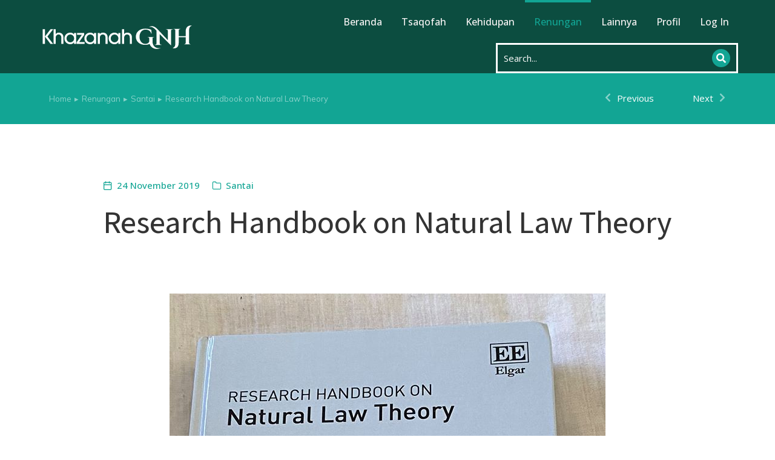

--- FILE ---
content_type: text/html; charset=UTF-8
request_url: https://nadirhosen.net/renungan/santai/research-handbook-on-natural-law-theory/
body_size: 22942
content:
<!DOCTYPE html>
<!--[if !(IE 6) | !(IE 7) | !(IE 8)  ]><!-->
<html lang="id" class="no-js">
<!--<![endif]-->
<head>
	<meta charset="UTF-8" />
				<meta name="viewport" content="width=device-width, initial-scale=1, maximum-scale=1, user-scalable=0"/>
				<link rel="profile" href="https://gmpg.org/xfn/11" />
	<title>Research Handbook on Natural Law Theory &#8211; Khazanah GNH</title>
<meta name='robots' content='max-image-preview:large' />
<link rel='dns-prefetch' href='//www.googletagmanager.com' />
<link rel='dns-prefetch' href='//fonts.googleapis.com' />
<link rel="alternate" type="application/rss+xml" title="Khazanah GNH &raquo; Feed" href="https://nadirhosen.net/feed/" />
<link rel="alternate" type="application/rss+xml" title="Khazanah GNH &raquo; Umpan Komentar" href="https://nadirhosen.net/comments/feed/" />
<link rel="alternate" title="oEmbed (JSON)" type="application/json+oembed" href="https://nadirhosen.net/wp-json/oembed/1.0/embed?url=https%3A%2F%2Fnadirhosen.net%2Frenungan%2Fsantai%2Fresearch-handbook-on-natural-law-theory%2F" />
<link rel="alternate" title="oEmbed (XML)" type="text/xml+oembed" href="https://nadirhosen.net/wp-json/oembed/1.0/embed?url=https%3A%2F%2Fnadirhosen.net%2Frenungan%2Fsantai%2Fresearch-handbook-on-natural-law-theory%2F&#038;format=xml" />
<style id='wp-img-auto-sizes-contain-inline-css'>
img:is([sizes=auto i],[sizes^="auto," i]){contain-intrinsic-size:3000px 1500px}
/*# sourceURL=wp-img-auto-sizes-contain-inline-css */
</style>
<style id='wp-emoji-styles-inline-css'>

	img.wp-smiley, img.emoji {
		display: inline !important;
		border: none !important;
		box-shadow: none !important;
		height: 1em !important;
		width: 1em !important;
		margin: 0 0.07em !important;
		vertical-align: -0.1em !important;
		background: none !important;
		padding: 0 !important;
	}
/*# sourceURL=wp-emoji-styles-inline-css */
</style>
<link rel='stylesheet' id='wp-block-library-css' href='https://nadirhosen.net/wp-includes/css/dist/block-library/style.min.css?ver=6.9' media='all' />
<style id='wp-block-image-inline-css'>
.wp-block-image>a,.wp-block-image>figure>a{display:inline-block}.wp-block-image img{box-sizing:border-box;height:auto;max-width:100%;vertical-align:bottom}@media not (prefers-reduced-motion){.wp-block-image img.hide{visibility:hidden}.wp-block-image img.show{animation:show-content-image .4s}}.wp-block-image[style*=border-radius] img,.wp-block-image[style*=border-radius]>a{border-radius:inherit}.wp-block-image.has-custom-border img{box-sizing:border-box}.wp-block-image.aligncenter{text-align:center}.wp-block-image.alignfull>a,.wp-block-image.alignwide>a{width:100%}.wp-block-image.alignfull img,.wp-block-image.alignwide img{height:auto;width:100%}.wp-block-image .aligncenter,.wp-block-image .alignleft,.wp-block-image .alignright,.wp-block-image.aligncenter,.wp-block-image.alignleft,.wp-block-image.alignright{display:table}.wp-block-image .aligncenter>figcaption,.wp-block-image .alignleft>figcaption,.wp-block-image .alignright>figcaption,.wp-block-image.aligncenter>figcaption,.wp-block-image.alignleft>figcaption,.wp-block-image.alignright>figcaption{caption-side:bottom;display:table-caption}.wp-block-image .alignleft{float:left;margin:.5em 1em .5em 0}.wp-block-image .alignright{float:right;margin:.5em 0 .5em 1em}.wp-block-image .aligncenter{margin-left:auto;margin-right:auto}.wp-block-image :where(figcaption){margin-bottom:1em;margin-top:.5em}.wp-block-image.is-style-circle-mask img{border-radius:9999px}@supports ((-webkit-mask-image:none) or (mask-image:none)) or (-webkit-mask-image:none){.wp-block-image.is-style-circle-mask img{border-radius:0;-webkit-mask-image:url('data:image/svg+xml;utf8,<svg viewBox="0 0 100 100" xmlns="http://www.w3.org/2000/svg"><circle cx="50" cy="50" r="50"/></svg>');mask-image:url('data:image/svg+xml;utf8,<svg viewBox="0 0 100 100" xmlns="http://www.w3.org/2000/svg"><circle cx="50" cy="50" r="50"/></svg>');mask-mode:alpha;-webkit-mask-position:center;mask-position:center;-webkit-mask-repeat:no-repeat;mask-repeat:no-repeat;-webkit-mask-size:contain;mask-size:contain}}:root :where(.wp-block-image.is-style-rounded img,.wp-block-image .is-style-rounded img){border-radius:9999px}.wp-block-image figure{margin:0}.wp-lightbox-container{display:flex;flex-direction:column;position:relative}.wp-lightbox-container img{cursor:zoom-in}.wp-lightbox-container img:hover+button{opacity:1}.wp-lightbox-container button{align-items:center;backdrop-filter:blur(16px) saturate(180%);background-color:#5a5a5a40;border:none;border-radius:4px;cursor:zoom-in;display:flex;height:20px;justify-content:center;opacity:0;padding:0;position:absolute;right:16px;text-align:center;top:16px;width:20px;z-index:100}@media not (prefers-reduced-motion){.wp-lightbox-container button{transition:opacity .2s ease}}.wp-lightbox-container button:focus-visible{outline:3px auto #5a5a5a40;outline:3px auto -webkit-focus-ring-color;outline-offset:3px}.wp-lightbox-container button:hover{cursor:pointer;opacity:1}.wp-lightbox-container button:focus{opacity:1}.wp-lightbox-container button:focus,.wp-lightbox-container button:hover,.wp-lightbox-container button:not(:hover):not(:active):not(.has-background){background-color:#5a5a5a40;border:none}.wp-lightbox-overlay{box-sizing:border-box;cursor:zoom-out;height:100vh;left:0;overflow:hidden;position:fixed;top:0;visibility:hidden;width:100%;z-index:100000}.wp-lightbox-overlay .close-button{align-items:center;cursor:pointer;display:flex;justify-content:center;min-height:40px;min-width:40px;padding:0;position:absolute;right:calc(env(safe-area-inset-right) + 16px);top:calc(env(safe-area-inset-top) + 16px);z-index:5000000}.wp-lightbox-overlay .close-button:focus,.wp-lightbox-overlay .close-button:hover,.wp-lightbox-overlay .close-button:not(:hover):not(:active):not(.has-background){background:none;border:none}.wp-lightbox-overlay .lightbox-image-container{height:var(--wp--lightbox-container-height);left:50%;overflow:hidden;position:absolute;top:50%;transform:translate(-50%,-50%);transform-origin:top left;width:var(--wp--lightbox-container-width);z-index:9999999999}.wp-lightbox-overlay .wp-block-image{align-items:center;box-sizing:border-box;display:flex;height:100%;justify-content:center;margin:0;position:relative;transform-origin:0 0;width:100%;z-index:3000000}.wp-lightbox-overlay .wp-block-image img{height:var(--wp--lightbox-image-height);min-height:var(--wp--lightbox-image-height);min-width:var(--wp--lightbox-image-width);width:var(--wp--lightbox-image-width)}.wp-lightbox-overlay .wp-block-image figcaption{display:none}.wp-lightbox-overlay button{background:none;border:none}.wp-lightbox-overlay .scrim{background-color:#fff;height:100%;opacity:.9;position:absolute;width:100%;z-index:2000000}.wp-lightbox-overlay.active{visibility:visible}@media not (prefers-reduced-motion){.wp-lightbox-overlay.active{animation:turn-on-visibility .25s both}.wp-lightbox-overlay.active img{animation:turn-on-visibility .35s both}.wp-lightbox-overlay.show-closing-animation:not(.active){animation:turn-off-visibility .35s both}.wp-lightbox-overlay.show-closing-animation:not(.active) img{animation:turn-off-visibility .25s both}.wp-lightbox-overlay.zoom.active{animation:none;opacity:1;visibility:visible}.wp-lightbox-overlay.zoom.active .lightbox-image-container{animation:lightbox-zoom-in .4s}.wp-lightbox-overlay.zoom.active .lightbox-image-container img{animation:none}.wp-lightbox-overlay.zoom.active .scrim{animation:turn-on-visibility .4s forwards}.wp-lightbox-overlay.zoom.show-closing-animation:not(.active){animation:none}.wp-lightbox-overlay.zoom.show-closing-animation:not(.active) .lightbox-image-container{animation:lightbox-zoom-out .4s}.wp-lightbox-overlay.zoom.show-closing-animation:not(.active) .lightbox-image-container img{animation:none}.wp-lightbox-overlay.zoom.show-closing-animation:not(.active) .scrim{animation:turn-off-visibility .4s forwards}}@keyframes show-content-image{0%{visibility:hidden}99%{visibility:hidden}to{visibility:visible}}@keyframes turn-on-visibility{0%{opacity:0}to{opacity:1}}@keyframes turn-off-visibility{0%{opacity:1;visibility:visible}99%{opacity:0;visibility:visible}to{opacity:0;visibility:hidden}}@keyframes lightbox-zoom-in{0%{transform:translate(calc((-100vw + var(--wp--lightbox-scrollbar-width))/2 + var(--wp--lightbox-initial-left-position)),calc(-50vh + var(--wp--lightbox-initial-top-position))) scale(var(--wp--lightbox-scale))}to{transform:translate(-50%,-50%) scale(1)}}@keyframes lightbox-zoom-out{0%{transform:translate(-50%,-50%) scale(1);visibility:visible}99%{visibility:visible}to{transform:translate(calc((-100vw + var(--wp--lightbox-scrollbar-width))/2 + var(--wp--lightbox-initial-left-position)),calc(-50vh + var(--wp--lightbox-initial-top-position))) scale(var(--wp--lightbox-scale));visibility:hidden}}
/*# sourceURL=https://nadirhosen.net/wp-includes/blocks/image/style.min.css */
</style>
<style id='wp-block-image-theme-inline-css'>
:root :where(.wp-block-image figcaption){color:#555;font-size:13px;text-align:center}.is-dark-theme :root :where(.wp-block-image figcaption){color:#ffffffa6}.wp-block-image{margin:0 0 1em}
/*# sourceURL=https://nadirhosen.net/wp-includes/blocks/image/theme.min.css */
</style>
<style id='wp-block-paragraph-inline-css'>
.is-small-text{font-size:.875em}.is-regular-text{font-size:1em}.is-large-text{font-size:2.25em}.is-larger-text{font-size:3em}.has-drop-cap:not(:focus):first-letter{float:left;font-size:8.4em;font-style:normal;font-weight:100;line-height:.68;margin:.05em .1em 0 0;text-transform:uppercase}body.rtl .has-drop-cap:not(:focus):first-letter{float:none;margin-left:.1em}p.has-drop-cap.has-background{overflow:hidden}:root :where(p.has-background){padding:1.25em 2.375em}:where(p.has-text-color:not(.has-link-color)) a{color:inherit}p.has-text-align-left[style*="writing-mode:vertical-lr"],p.has-text-align-right[style*="writing-mode:vertical-rl"]{rotate:180deg}
/*# sourceURL=https://nadirhosen.net/wp-includes/blocks/paragraph/style.min.css */
</style>
<link rel='stylesheet' id='wc-blocks-style-css' href='https://nadirhosen.net/wp-content/plugins/woocommerce/assets/client/blocks/wc-blocks.css?ver=wc-9.3.5' media='all' />
<style id='global-styles-inline-css'>
:root{--wp--preset--aspect-ratio--square: 1;--wp--preset--aspect-ratio--4-3: 4/3;--wp--preset--aspect-ratio--3-4: 3/4;--wp--preset--aspect-ratio--3-2: 3/2;--wp--preset--aspect-ratio--2-3: 2/3;--wp--preset--aspect-ratio--16-9: 16/9;--wp--preset--aspect-ratio--9-16: 9/16;--wp--preset--color--black: #000000;--wp--preset--color--cyan-bluish-gray: #abb8c3;--wp--preset--color--white: #FFF;--wp--preset--color--pale-pink: #f78da7;--wp--preset--color--vivid-red: #cf2e2e;--wp--preset--color--luminous-vivid-orange: #ff6900;--wp--preset--color--luminous-vivid-amber: #fcb900;--wp--preset--color--light-green-cyan: #7bdcb5;--wp--preset--color--vivid-green-cyan: #00d084;--wp--preset--color--pale-cyan-blue: #8ed1fc;--wp--preset--color--vivid-cyan-blue: #0693e3;--wp--preset--color--vivid-purple: #9b51e0;--wp--preset--color--accent: #999999;--wp--preset--color--dark-gray: #111;--wp--preset--color--light-gray: #767676;--wp--preset--gradient--vivid-cyan-blue-to-vivid-purple: linear-gradient(135deg,rgb(6,147,227) 0%,rgb(155,81,224) 100%);--wp--preset--gradient--light-green-cyan-to-vivid-green-cyan: linear-gradient(135deg,rgb(122,220,180) 0%,rgb(0,208,130) 100%);--wp--preset--gradient--luminous-vivid-amber-to-luminous-vivid-orange: linear-gradient(135deg,rgb(252,185,0) 0%,rgb(255,105,0) 100%);--wp--preset--gradient--luminous-vivid-orange-to-vivid-red: linear-gradient(135deg,rgb(255,105,0) 0%,rgb(207,46,46) 100%);--wp--preset--gradient--very-light-gray-to-cyan-bluish-gray: linear-gradient(135deg,rgb(238,238,238) 0%,rgb(169,184,195) 100%);--wp--preset--gradient--cool-to-warm-spectrum: linear-gradient(135deg,rgb(74,234,220) 0%,rgb(151,120,209) 20%,rgb(207,42,186) 40%,rgb(238,44,130) 60%,rgb(251,105,98) 80%,rgb(254,248,76) 100%);--wp--preset--gradient--blush-light-purple: linear-gradient(135deg,rgb(255,206,236) 0%,rgb(152,150,240) 100%);--wp--preset--gradient--blush-bordeaux: linear-gradient(135deg,rgb(254,205,165) 0%,rgb(254,45,45) 50%,rgb(107,0,62) 100%);--wp--preset--gradient--luminous-dusk: linear-gradient(135deg,rgb(255,203,112) 0%,rgb(199,81,192) 50%,rgb(65,88,208) 100%);--wp--preset--gradient--pale-ocean: linear-gradient(135deg,rgb(255,245,203) 0%,rgb(182,227,212) 50%,rgb(51,167,181) 100%);--wp--preset--gradient--electric-grass: linear-gradient(135deg,rgb(202,248,128) 0%,rgb(113,206,126) 100%);--wp--preset--gradient--midnight: linear-gradient(135deg,rgb(2,3,129) 0%,rgb(40,116,252) 100%);--wp--preset--font-size--small: 13px;--wp--preset--font-size--medium: 20px;--wp--preset--font-size--large: 36px;--wp--preset--font-size--x-large: 42px;--wp--preset--font-family--inter: "Inter", sans-serif;--wp--preset--font-family--cardo: Cardo;--wp--preset--spacing--20: 0.44rem;--wp--preset--spacing--30: 0.67rem;--wp--preset--spacing--40: 1rem;--wp--preset--spacing--50: 1.5rem;--wp--preset--spacing--60: 2.25rem;--wp--preset--spacing--70: 3.38rem;--wp--preset--spacing--80: 5.06rem;--wp--preset--shadow--natural: 6px 6px 9px rgba(0, 0, 0, 0.2);--wp--preset--shadow--deep: 12px 12px 50px rgba(0, 0, 0, 0.4);--wp--preset--shadow--sharp: 6px 6px 0px rgba(0, 0, 0, 0.2);--wp--preset--shadow--outlined: 6px 6px 0px -3px rgb(255, 255, 255), 6px 6px rgb(0, 0, 0);--wp--preset--shadow--crisp: 6px 6px 0px rgb(0, 0, 0);}:where(.is-layout-flex){gap: 0.5em;}:where(.is-layout-grid){gap: 0.5em;}body .is-layout-flex{display: flex;}.is-layout-flex{flex-wrap: wrap;align-items: center;}.is-layout-flex > :is(*, div){margin: 0;}body .is-layout-grid{display: grid;}.is-layout-grid > :is(*, div){margin: 0;}:where(.wp-block-columns.is-layout-flex){gap: 2em;}:where(.wp-block-columns.is-layout-grid){gap: 2em;}:where(.wp-block-post-template.is-layout-flex){gap: 1.25em;}:where(.wp-block-post-template.is-layout-grid){gap: 1.25em;}.has-black-color{color: var(--wp--preset--color--black) !important;}.has-cyan-bluish-gray-color{color: var(--wp--preset--color--cyan-bluish-gray) !important;}.has-white-color{color: var(--wp--preset--color--white) !important;}.has-pale-pink-color{color: var(--wp--preset--color--pale-pink) !important;}.has-vivid-red-color{color: var(--wp--preset--color--vivid-red) !important;}.has-luminous-vivid-orange-color{color: var(--wp--preset--color--luminous-vivid-orange) !important;}.has-luminous-vivid-amber-color{color: var(--wp--preset--color--luminous-vivid-amber) !important;}.has-light-green-cyan-color{color: var(--wp--preset--color--light-green-cyan) !important;}.has-vivid-green-cyan-color{color: var(--wp--preset--color--vivid-green-cyan) !important;}.has-pale-cyan-blue-color{color: var(--wp--preset--color--pale-cyan-blue) !important;}.has-vivid-cyan-blue-color{color: var(--wp--preset--color--vivid-cyan-blue) !important;}.has-vivid-purple-color{color: var(--wp--preset--color--vivid-purple) !important;}.has-black-background-color{background-color: var(--wp--preset--color--black) !important;}.has-cyan-bluish-gray-background-color{background-color: var(--wp--preset--color--cyan-bluish-gray) !important;}.has-white-background-color{background-color: var(--wp--preset--color--white) !important;}.has-pale-pink-background-color{background-color: var(--wp--preset--color--pale-pink) !important;}.has-vivid-red-background-color{background-color: var(--wp--preset--color--vivid-red) !important;}.has-luminous-vivid-orange-background-color{background-color: var(--wp--preset--color--luminous-vivid-orange) !important;}.has-luminous-vivid-amber-background-color{background-color: var(--wp--preset--color--luminous-vivid-amber) !important;}.has-light-green-cyan-background-color{background-color: var(--wp--preset--color--light-green-cyan) !important;}.has-vivid-green-cyan-background-color{background-color: var(--wp--preset--color--vivid-green-cyan) !important;}.has-pale-cyan-blue-background-color{background-color: var(--wp--preset--color--pale-cyan-blue) !important;}.has-vivid-cyan-blue-background-color{background-color: var(--wp--preset--color--vivid-cyan-blue) !important;}.has-vivid-purple-background-color{background-color: var(--wp--preset--color--vivid-purple) !important;}.has-black-border-color{border-color: var(--wp--preset--color--black) !important;}.has-cyan-bluish-gray-border-color{border-color: var(--wp--preset--color--cyan-bluish-gray) !important;}.has-white-border-color{border-color: var(--wp--preset--color--white) !important;}.has-pale-pink-border-color{border-color: var(--wp--preset--color--pale-pink) !important;}.has-vivid-red-border-color{border-color: var(--wp--preset--color--vivid-red) !important;}.has-luminous-vivid-orange-border-color{border-color: var(--wp--preset--color--luminous-vivid-orange) !important;}.has-luminous-vivid-amber-border-color{border-color: var(--wp--preset--color--luminous-vivid-amber) !important;}.has-light-green-cyan-border-color{border-color: var(--wp--preset--color--light-green-cyan) !important;}.has-vivid-green-cyan-border-color{border-color: var(--wp--preset--color--vivid-green-cyan) !important;}.has-pale-cyan-blue-border-color{border-color: var(--wp--preset--color--pale-cyan-blue) !important;}.has-vivid-cyan-blue-border-color{border-color: var(--wp--preset--color--vivid-cyan-blue) !important;}.has-vivid-purple-border-color{border-color: var(--wp--preset--color--vivid-purple) !important;}.has-vivid-cyan-blue-to-vivid-purple-gradient-background{background: var(--wp--preset--gradient--vivid-cyan-blue-to-vivid-purple) !important;}.has-light-green-cyan-to-vivid-green-cyan-gradient-background{background: var(--wp--preset--gradient--light-green-cyan-to-vivid-green-cyan) !important;}.has-luminous-vivid-amber-to-luminous-vivid-orange-gradient-background{background: var(--wp--preset--gradient--luminous-vivid-amber-to-luminous-vivid-orange) !important;}.has-luminous-vivid-orange-to-vivid-red-gradient-background{background: var(--wp--preset--gradient--luminous-vivid-orange-to-vivid-red) !important;}.has-very-light-gray-to-cyan-bluish-gray-gradient-background{background: var(--wp--preset--gradient--very-light-gray-to-cyan-bluish-gray) !important;}.has-cool-to-warm-spectrum-gradient-background{background: var(--wp--preset--gradient--cool-to-warm-spectrum) !important;}.has-blush-light-purple-gradient-background{background: var(--wp--preset--gradient--blush-light-purple) !important;}.has-blush-bordeaux-gradient-background{background: var(--wp--preset--gradient--blush-bordeaux) !important;}.has-luminous-dusk-gradient-background{background: var(--wp--preset--gradient--luminous-dusk) !important;}.has-pale-ocean-gradient-background{background: var(--wp--preset--gradient--pale-ocean) !important;}.has-electric-grass-gradient-background{background: var(--wp--preset--gradient--electric-grass) !important;}.has-midnight-gradient-background{background: var(--wp--preset--gradient--midnight) !important;}.has-small-font-size{font-size: var(--wp--preset--font-size--small) !important;}.has-medium-font-size{font-size: var(--wp--preset--font-size--medium) !important;}.has-large-font-size{font-size: var(--wp--preset--font-size--large) !important;}.has-x-large-font-size{font-size: var(--wp--preset--font-size--x-large) !important;}
/*# sourceURL=global-styles-inline-css */
</style>

<style id='classic-theme-styles-inline-css'>
/*! This file is auto-generated */
.wp-block-button__link{color:#fff;background-color:#32373c;border-radius:9999px;box-shadow:none;text-decoration:none;padding:calc(.667em + 2px) calc(1.333em + 2px);font-size:1.125em}.wp-block-file__button{background:#32373c;color:#fff;text-decoration:none}
/*# sourceURL=/wp-includes/css/classic-themes.min.css */
</style>
<link rel='stylesheet' id='social-select-share-css-css' href='https://nadirhosen.net/wp-content/plugins/sq-social-share//assets/css/social-select-share.css?ver=6.9' media='all' />
<style id='woocommerce-inline-inline-css'>
.woocommerce form .form-row .required { visibility: visible; }
/*# sourceURL=woocommerce-inline-inline-css */
</style>
<link rel='stylesheet' id='wpuf-rating-star-css-css' href='https://nadirhosen.net/wp-content/plugins/wp-user-frontend-pro/assets/css/css-stars.css?ver=6.9' media='all' />
<link rel='stylesheet' id='wpuf-math-captcha-css-css' href='https://nadirhosen.net/wp-content/plugins/wp-user-frontend-pro/assets/css/frontend/fields/math-captcha.css?ver=6.9' media='all' />
<link rel='stylesheet' id='wpuf-layout1-css' href='https://nadirhosen.net/wp-content/plugins/wp-user-frontend/assets/css/frontend-form/layout1.css?ver=4.0.12' media='all' />
<link rel='stylesheet' id='wpuf-frontend-forms-css' href='https://nadirhosen.net/wp-content/plugins/wp-user-frontend/assets/css/frontend-forms.css?ver=4.0.12' media='all' />
<link rel='stylesheet' id='wpuf-sweetalert2-css' href='https://nadirhosen.net/wp-content/plugins/wp-user-frontend/assets/vendor/sweetalert2/dist/sweetalert2.css?ver=11.4.19' media='all' />
<link rel='stylesheet' id='wpuf-jquery-ui-css' href='https://nadirhosen.net/wp-content/plugins/wp-user-frontend/assets/css/jquery-ui-1.9.1.custom.css?ver=1.9.1' media='all' />
<link rel='stylesheet' id='the7-font-css' href='https://nadirhosen.net/wp-content/themes/dt-the7/fonts/icomoon-the7-font/icomoon-the7-font.min.css?ver=14.0.2.1' media='all' />
<link rel='stylesheet' id='the7-awesome-fonts-css' href='https://nadirhosen.net/wp-content/themes/dt-the7/fonts/FontAwesome/css/all.min.css?ver=14.0.2.1' media='all' />
<link rel='stylesheet' id='elementor-frontend-css' href='https://nadirhosen.net/wp-content/plugins/elementor/assets/css/frontend.min.css?ver=3.24.7' media='all' />
<link rel='stylesheet' id='widget-image-css' href='https://nadirhosen.net/wp-content/plugins/elementor/assets/css/widget-image.min.css?ver=3.24.7' media='all' />
<link rel='stylesheet' id='the7_horizontal-menu-css' href='https://nadirhosen.net/wp-content/themes/dt-the7/css/compatibility/elementor/the7-horizontal-menu-widget.min.css?ver=14.0.2.1' media='all' />
<link rel='stylesheet' id='the7-search-form-widget-css' href='https://nadirhosen.net/wp-content/themes/dt-the7/css/compatibility/elementor/the7-search-form-widget.min.css?ver=14.0.2.1' media='all' />
<link rel='stylesheet' id='the7-e-sticky-effect-css' href='https://nadirhosen.net/wp-content/themes/dt-the7/css/compatibility/elementor/the7-sticky-effects.min.css?ver=14.0.2.1' media='all' />
<link rel='stylesheet' id='widget-heading-css' href='https://nadirhosen.net/wp-content/plugins/elementor/assets/css/widget-heading.min.css?ver=3.24.7' media='all' />
<link rel='stylesheet' id='widget-theme-elements-css' href='https://nadirhosen.net/wp-content/plugins/pro-elements/assets/css/widget-theme-elements.min.css?ver=3.24.4' media='all' />
<link rel='stylesheet' id='the7-icon-box-widget-css' href='https://nadirhosen.net/wp-content/themes/dt-the7/css/compatibility/elementor/the7-icon-box-widget.min.css?ver=14.0.2.1' media='all' />
<link rel='stylesheet' id='widget-spacer-css' href='https://nadirhosen.net/wp-content/plugins/elementor/assets/css/widget-spacer.min.css?ver=3.24.7' media='all' />
<link rel='stylesheet' id='widget-share-buttons-css' href='https://nadirhosen.net/wp-content/plugins/pro-elements/assets/css/widget-share-buttons.min.css?ver=3.24.4' media='all' />
<link rel='stylesheet' id='e-apple-webkit-css' href='https://nadirhosen.net/wp-content/plugins/elementor/assets/css/conditionals/apple-webkit.min.css?ver=3.24.7' media='all' />
<link rel='stylesheet' id='elementor-icons-shared-0-css' href='https://nadirhosen.net/wp-content/plugins/elementor/assets/lib/font-awesome/css/fontawesome.min.css?ver=5.15.3' media='all' />
<link rel='stylesheet' id='elementor-icons-fa-solid-css' href='https://nadirhosen.net/wp-content/plugins/elementor/assets/lib/font-awesome/css/solid.min.css?ver=5.15.3' media='all' />
<link rel='stylesheet' id='elementor-icons-fa-brands-css' href='https://nadirhosen.net/wp-content/plugins/elementor/assets/lib/font-awesome/css/brands.min.css?ver=5.15.3' media='all' />
<link rel='stylesheet' id='the7-filter-decorations-base-css' href='https://nadirhosen.net/wp-content/themes/dt-the7/css/compatibility/elementor/the7-filter-decorations-base.min.css?ver=14.0.2.1' media='all' />
<link rel='stylesheet' id='the7-simple-common-css' href='https://nadirhosen.net/wp-content/themes/dt-the7/css/compatibility/elementor/the7-simple-common.min.css?ver=14.0.2.1' media='all' />
<link rel='stylesheet' id='the7-elements-simple-posts-css' href='https://nadirhosen.net/wp-content/themes/dt-the7/css/compatibility/elementor/the7-simple-posts.min.css?ver=14.0.2.1' media='all' />
<link rel='stylesheet' id='elementor-icons-css' href='https://nadirhosen.net/wp-content/plugins/elementor/assets/lib/eicons/css/elementor-icons.min.css?ver=5.31.0' media='all' />
<link rel='stylesheet' id='swiper-css' href='https://nadirhosen.net/wp-content/plugins/elementor/assets/lib/swiper/v8/css/swiper.min.css?ver=8.4.5' media='all' />
<link rel='stylesheet' id='e-swiper-css' href='https://nadirhosen.net/wp-content/plugins/elementor/assets/css/conditionals/e-swiper.min.css?ver=3.24.7' media='all' />
<link rel='stylesheet' id='elementor-post-3460-css' href='https://nadirhosen.net/wp-content/uploads/elementor/css/post-3460.css?ver=1768414565' media='all' />
<link rel='stylesheet' id='powerpack-frontend-css' href='https://nadirhosen.net/wp-content/plugins/powerpack-lite-for-elementor/assets/css/min/frontend.min.css?ver=2.7.28' media='all' />
<link rel='stylesheet' id='elementor-pro-css' href='https://nadirhosen.net/wp-content/plugins/pro-elements/assets/css/frontend.min.css?ver=3.24.4' media='all' />
<link rel='stylesheet' id='elementor-post-5635-css' href='https://nadirhosen.net/wp-content/uploads/elementor/css/post-5635.css?ver=1768414565' media='all' />
<link rel='stylesheet' id='elementor-post-4232-css' href='https://nadirhosen.net/wp-content/uploads/elementor/css/post-4232.css?ver=1768414565' media='all' />
<link rel='stylesheet' id='elementor-post-5799-css' href='https://nadirhosen.net/wp-content/uploads/elementor/css/post-5799.css?ver=1768414721' media='all' />
<link rel='stylesheet' id='dt-web-fonts-css' href='https://fonts.googleapis.com/css?family=Nunito+Sans:200,300,400,600,700%7CRoboto:400,600,700%7CNunito:300,400,600,700%7CMerriweather:400,600,700' media='all' />
<link rel='stylesheet' id='dt-main-css' href='https://nadirhosen.net/wp-content/themes/dt-the7/css/main.min.css?ver=14.0.2.1' media='all' />
<style id='dt-main-inline-css'>
body #load {
  display: block;
  height: 100%;
  overflow: hidden;
  position: fixed;
  width: 100%;
  z-index: 9901;
  opacity: 1;
  visibility: visible;
  transition: all .35s ease-out;
}
.load-wrap {
  width: 100%;
  height: 100%;
  background-position: center center;
  background-repeat: no-repeat;
  text-align: center;
  display: -ms-flexbox;
  display: -ms-flex;
  display: flex;
  -ms-align-items: center;
  -ms-flex-align: center;
  align-items: center;
  -ms-flex-flow: column wrap;
  flex-flow: column wrap;
  -ms-flex-pack: center;
  -ms-justify-content: center;
  justify-content: center;
}
.load-wrap > svg {
  position: absolute;
  top: 50%;
  left: 50%;
  transform: translate(-50%,-50%);
}
#load {
  background: var(--the7-elementor-beautiful-loading-bg,#ffffff);
  --the7-beautiful-spinner-color2: var(--the7-beautiful-spinner-color,rgba(0,0,0,0.12));
}

/*# sourceURL=dt-main-inline-css */
</style>
<link rel='stylesheet' id='the7-custom-scrollbar-css' href='https://nadirhosen.net/wp-content/themes/dt-the7/lib/custom-scrollbar/custom-scrollbar.min.css?ver=14.0.2.1' media='all' />
<link rel='stylesheet' id='the7-core-css' href='https://nadirhosen.net/wp-content/plugins/dt-the7-core/assets/css/post-type.min.css?ver=2.7.10' media='all' />
<link rel='stylesheet' id='the7-css-vars-css' href='https://nadirhosen.net/wp-content/uploads/the7-css/css-vars.css?ver=b454b4fc8325' media='all' />
<link rel='stylesheet' id='dt-custom-css' href='https://nadirhosen.net/wp-content/uploads/the7-css/custom.css?ver=b454b4fc8325' media='all' />
<link rel='stylesheet' id='wc-dt-custom-css' href='https://nadirhosen.net/wp-content/uploads/the7-css/compatibility/wc-dt-custom.css?ver=b454b4fc8325' media='all' />
<link rel='stylesheet' id='dt-media-css' href='https://nadirhosen.net/wp-content/uploads/the7-css/media.css?ver=b454b4fc8325' media='all' />
<link rel='stylesheet' id='the7-elements-albums-portfolio-css' href='https://nadirhosen.net/wp-content/uploads/the7-css/the7-elements-albums-portfolio.css?ver=b454b4fc8325' media='all' />
<link rel='stylesheet' id='the7-elements-css' href='https://nadirhosen.net/wp-content/uploads/the7-css/post-type-dynamic.css?ver=b454b4fc8325' media='all' />
<link rel='stylesheet' id='style-css' href='https://nadirhosen.net/wp-content/themes/dt-the7/style.css?ver=14.0.2.1' media='all' />
<link rel='stylesheet' id='the7-elementor-global-css' href='https://nadirhosen.net/wp-content/themes/dt-the7/css/compatibility/elementor/elementor-global.min.css?ver=14.0.2.1' media='all' />
<link rel='stylesheet' id='the7-widget-css' href='https://nadirhosen.net/wp-content/themes/dt-the7/css/compatibility/elementor/the7-widget.min.css?ver=14.0.2.1' media='all' />
<link rel='stylesheet' id='google-fonts-1-css' href='https://fonts.googleapis.com/css?family=Open+Sans%3A100%2C100italic%2C200%2C200italic%2C300%2C300italic%2C400%2C400italic%2C500%2C500italic%2C600%2C600italic%2C700%2C700italic%2C800%2C800italic%2C900%2C900italic%7CAssistant%3A100%2C100italic%2C200%2C200italic%2C300%2C300italic%2C400%2C400italic%2C500%2C500italic%2C600%2C600italic%2C700%2C700italic%2C800%2C800italic%2C900%2C900italic%7CMulish%3A100%2C100italic%2C200%2C200italic%2C300%2C300italic%2C400%2C400italic%2C500%2C500italic%2C600%2C600italic%2C700%2C700italic%2C800%2C800italic%2C900%2C900italic&#038;display=auto&#038;ver=6.9' media='all' />
<link rel='stylesheet' id='elementor-icons-the7-feather-css' href="https://nadirhosen.net/wp-content/uploads/elementor/custom-icons/the7-feather/style.css?ver=1.0.0" media='all' />
<link rel="preconnect" href="https://fonts.gstatic.com/" crossorigin><script id="jquery-core-js-extra" type="11076974df28eaa3aafd5875-text/javascript">
var pp = {"ajax_url":"https://nadirhosen.net/wp-admin/admin-ajax.php"};
//# sourceURL=jquery-core-js-extra
</script>
<script src="https://nadirhosen.net/wp-includes/js/jquery/jquery.min.js?ver=3.7.1" id="jquery-core-js" type="11076974df28eaa3aafd5875-text/javascript"></script>
<script src="https://nadirhosen.net/wp-includes/js/jquery/jquery-migrate.min.js?ver=3.4.1" id="jquery-migrate-js" type="11076974df28eaa3aafd5875-text/javascript"></script>
<script src="https://nadirhosen.net/wp-content/plugins/sq-social-share//assets/js/social-select-share.js?ver=6.9" id="social-select-share-js" type="11076974df28eaa3aafd5875-text/javascript"></script>
<script src="https://nadirhosen.net/wp-content/plugins/woocommerce/assets/js/jquery-blockui/jquery.blockUI.min.js?ver=2.7.0-wc.9.3.5" id="jquery-blockui-js" defer data-wp-strategy="defer" type="11076974df28eaa3aafd5875-text/javascript"></script>
<script id="wc-add-to-cart-js-extra" type="11076974df28eaa3aafd5875-text/javascript">
var wc_add_to_cart_params = {"ajax_url":"/wp-admin/admin-ajax.php","wc_ajax_url":"/?wc-ajax=%%endpoint%%","i18n_view_cart":"View cart","cart_url":"https://nadirhosen.net/cart/","is_cart":"","cart_redirect_after_add":"no"};
//# sourceURL=wc-add-to-cart-js-extra
</script>
<script src="https://nadirhosen.net/wp-content/plugins/woocommerce/assets/js/frontend/add-to-cart.min.js?ver=9.3.5" id="wc-add-to-cart-js" defer data-wp-strategy="defer" type="11076974df28eaa3aafd5875-text/javascript"></script>
<script src="https://nadirhosen.net/wp-content/plugins/woocommerce/assets/js/js-cookie/js.cookie.min.js?ver=2.1.4-wc.9.3.5" id="js-cookie-js" defer data-wp-strategy="defer" type="11076974df28eaa3aafd5875-text/javascript"></script>
<script id="woocommerce-js-extra" type="11076974df28eaa3aafd5875-text/javascript">
var woocommerce_params = {"ajax_url":"/wp-admin/admin-ajax.php","wc_ajax_url":"/?wc-ajax=%%endpoint%%"};
//# sourceURL=woocommerce-js-extra
</script>
<script src="https://nadirhosen.net/wp-content/plugins/woocommerce/assets/js/frontend/woocommerce.min.js?ver=9.3.5" id="woocommerce-js" defer data-wp-strategy="defer" type="11076974df28eaa3aafd5875-text/javascript"></script>
<script src="https://nadirhosen.net/wp-content/plugins/wp-user-frontend-pro/assets/js/jquery.barrating.min.js?ver=6.9" id="wpuf-rating-js-js" type="11076974df28eaa3aafd5875-text/javascript"></script>
<script src="https://nadirhosen.net/wp-includes/js/clipboard.min.js?ver=2.0.11" id="clipboard-js" type="11076974df28eaa3aafd5875-text/javascript"></script>
<script src="https://nadirhosen.net/wp-includes/js/plupload/moxie.min.js?ver=1.3.5.1" id="moxiejs-js" type="11076974df28eaa3aafd5875-text/javascript"></script>
<script src="https://nadirhosen.net/wp-includes/js/plupload/plupload.min.js?ver=2.1.9" id="plupload-js" type="11076974df28eaa3aafd5875-text/javascript"></script>
<script src="https://nadirhosen.net/wp-includes/js/underscore.min.js?ver=1.13.7" id="underscore-js" type="11076974df28eaa3aafd5875-text/javascript"></script>
<script src="https://nadirhosen.net/wp-includes/js/dist/dom-ready.min.js?ver=f77871ff7694fffea381" id="wp-dom-ready-js" type="11076974df28eaa3aafd5875-text/javascript"></script>
<script src="https://nadirhosen.net/wp-includes/js/dist/hooks.min.js?ver=dd5603f07f9220ed27f1" id="wp-hooks-js" type="11076974df28eaa3aafd5875-text/javascript"></script>
<script src="https://nadirhosen.net/wp-includes/js/dist/i18n.min.js?ver=c26c3dc7bed366793375" id="wp-i18n-js" type="11076974df28eaa3aafd5875-text/javascript"></script>
<script id="wp-i18n-js-after" type="11076974df28eaa3aafd5875-text/javascript">
wp.i18n.setLocaleData( { 'text direction\u0004ltr': [ 'ltr' ] } );
//# sourceURL=wp-i18n-js-after
</script>
<script id="wp-a11y-js-translations" type="11076974df28eaa3aafd5875-text/javascript">
( function( domain, translations ) {
	var localeData = translations.locale_data[ domain ] || translations.locale_data.messages;
	localeData[""].domain = domain;
	wp.i18n.setLocaleData( localeData, domain );
} )( "default", {"translation-revision-date":"2025-12-16 09:07:30+0000","generator":"GlotPress\/4.0.3","domain":"messages","locale_data":{"messages":{"":{"domain":"messages","plural-forms":"nplurals=2; plural=n > 1;","lang":"id"},"Notifications":["Notifikasi"]}},"comment":{"reference":"wp-includes\/js\/dist\/a11y.js"}} );
//# sourceURL=wp-a11y-js-translations
</script>
<script src="https://nadirhosen.net/wp-includes/js/dist/a11y.min.js?ver=cb460b4676c94bd228ed" id="wp-a11y-js" type="11076974df28eaa3aafd5875-text/javascript"></script>
<script id="plupload-handlers-js-extra" type="11076974df28eaa3aafd5875-text/javascript">
var pluploadL10n = {"queue_limit_exceeded":"Anda telah mencoba mengantrikan terlalu banyak berkas.","file_exceeds_size_limit":"%s terlalu besar untuk diunggah.","zero_byte_file":"Berkas ini kosong. Silakan coba yang lain.","invalid_filetype":"File ini tidak dapat diproses oleh server web.","not_an_image":"Berkas ini bukanlah sebuah gambar. Silakan coba berkas lainnya.","image_memory_exceeded":"Melebihi batas memori. Silakan coba berkas lainnya yang berukuran lebih kecil.","image_dimensions_exceeded":"Ini melebihi ukuran maksimum. Silakan coba lainnya.","default_error":"Sebuah galat telah terjadi selama proses pengunggahan. Silakan coba lagi nanti.","missing_upload_url":"Ada galat konfigurasi. Silakan hubungi administrator server.","upload_limit_exceeded":"Anda hanya boleh mengunggah satu berkas.","http_error":"Respons yang tidak terduga dari server. Berkas mungkin berhasil diunggah. Periksa di Pustaka Media atau muat ulang laman.","http_error_image":"Server tidak dapat memproses gambar. Hal ini disebabkan karena server sibuk atau sumber daya tidak cukup untuk menyelesaikan tugas. Mengunggah gambar yang lebih kecil mungkin membantu. Ukuran maksimal yang disarankan adalah 2560 piksel.","upload_failed":"Pengunggahan gagal.","big_upload_failed":"Untuk mengunggah berkas ini, silakan gunakan %1$spengunggah peramban%2$s.","big_upload_queued":"%s melebihi ukuran unggah maksimum untuk pengunggah multi-berkas bilamana digunakan pada peramban Anda.","io_error":"Galat IO.","security_error":"Galat keamanan.","file_cancelled":"Berkas dibatalkan.","upload_stopped":"Pengunggahan terhenti.","dismiss":"Selesai","crunching":"Memproses\u2026","deleted":"dipindahkan ke Tempat Sampah.","error_uploading":"\u201c%s\u201d gagal diunggah.","unsupported_image":"Gambar berikut tidak dapat ditampilkan di browser web. Untuk hasil terbaik ubah ke JPEG sebelum mengunggah.","noneditable_image":"Server web tidak dapat menghasilkan ukuran gambar responsif untuk gambar ini. Konversi ke JPEG atau PNG sebelum mengunggah.","file_url_copied":"URL berkas disalin ke clipboard Anda"};
//# sourceURL=plupload-handlers-js-extra
</script>
<script src="https://nadirhosen.net/wp-includes/js/plupload/handlers.min.js?ver=6.9" id="plupload-handlers-js" type="11076974df28eaa3aafd5875-text/javascript"></script>
<script id="dt-above-fold-js-extra" type="11076974df28eaa3aafd5875-text/javascript">
var dtLocal = {"themeUrl":"https://nadirhosen.net/wp-content/themes/dt-the7","passText":"To view this protected post, enter the password below:","moreButtonText":{"loading":"Loading...","loadMore":"Load more"},"postID":"2988","ajaxurl":"https://nadirhosen.net/wp-admin/admin-ajax.php","REST":{"baseUrl":"https://nadirhosen.net/wp-json/the7/v1","endpoints":{"sendMail":"/send-mail"}},"contactMessages":{"required":"One or more fields have an error. Please check and try again.","terms":"Please accept the privacy policy.","fillTheCaptchaError":"Please, fill the captcha."},"captchaSiteKey":"","ajaxNonce":"4ce6f4dc69","pageData":"","themeSettings":{"smoothScroll":"off","lazyLoading":false,"desktopHeader":{"height":""},"ToggleCaptionEnabled":"disabled","ToggleCaption":"Navigation","floatingHeader":{"showAfter":94,"showMenu":false,"height":64,"logo":{"showLogo":true,"html":"","url":"https://nadirhosen.net/"}},"topLine":{"floatingTopLine":{"logo":{"showLogo":false,"html":""}}},"mobileHeader":{"firstSwitchPoint":1150,"secondSwitchPoint":600,"firstSwitchPointHeight":60,"secondSwitchPointHeight":50,"mobileToggleCaptionEnabled":"right","mobileToggleCaption":"Menu"},"stickyMobileHeaderFirstSwitch":{"logo":{"html":""}},"stickyMobileHeaderSecondSwitch":{"logo":{"html":""}},"sidebar":{"switchPoint":992},"boxedWidth":"1280px"},"wcCartFragmentHash":"7be7ccc0eed9f5f0c928f83084962049","elementor":{"settings":{"container_width":1250}}};
var dtShare = {"shareButtonText":{"facebook":"Share on Facebook","twitter":"Share on X","pinterest":"Pin it","linkedin":"Share on Linkedin","whatsapp":"Share on Whatsapp"},"overlayOpacity":"90"};
//# sourceURL=dt-above-fold-js-extra
</script>
<script src="https://nadirhosen.net/wp-content/themes/dt-the7/js/above-the-fold.min.js?ver=14.0.2.1" id="dt-above-fold-js" type="11076974df28eaa3aafd5875-text/javascript"></script>
<script src="https://nadirhosen.net/wp-content/themes/dt-the7/js/compatibility/woocommerce/woocommerce.min.js?ver=14.0.2.1" id="dt-woocommerce-js" type="11076974df28eaa3aafd5875-text/javascript"></script>

<!-- Potongan tag Google (gtag.js) ditambahkan oleh Site Kit -->
<!-- Snippet Google Analytics telah ditambahkan oleh Site Kit -->
<script src="https://www.googletagmanager.com/gtag/js?id=GT-5TPPDW5N" id="google_gtagjs-js" async type="11076974df28eaa3aafd5875-text/javascript"></script>
<script id="google_gtagjs-js-after" type="11076974df28eaa3aafd5875-text/javascript">
window.dataLayer = window.dataLayer || [];function gtag(){dataLayer.push(arguments);}
gtag("set","linker",{"domains":["nadirhosen.net"]});
gtag("js", new Date());
gtag("set", "developer_id.dZTNiMT", true);
gtag("config", "GT-5TPPDW5N");
//# sourceURL=google_gtagjs-js-after
</script>
<link rel="https://api.w.org/" href="https://nadirhosen.net/wp-json/" /><link rel="alternate" title="JSON" type="application/json" href="https://nadirhosen.net/wp-json/wp/v2/posts/2988" /><link rel="EditURI" type="application/rsd+xml" title="RSD" href="https://nadirhosen.net/xmlrpc.php?rsd" />
<meta name="generator" content="WordPress 6.9" />
<meta name="generator" content="WooCommerce 9.3.5" />
<link rel="canonical" href="https://nadirhosen.net/renungan/santai/research-handbook-on-natural-law-theory/" />
<link rel='shortlink' href='https://nadirhosen.net/?p=2988' />
<meta name="generator" content="Site Kit by Google 1.170.0" />
        <style>
            ul.wpuf_packs li{
                background-color: #eeeeee !important;
            }
            ul.wpuf_packs .wpuf-sub-button a, ul.wpuf_packs .wpuf-sub-button a{
                background-color: #4fbbda !important;
                color: #eeeeee !important;
            }
            ul.wpuf_packs h3, ul.wpuf_packs h3{
                background-color:  #52B5D5 !important;
                border-bottom: 1px solid #52B5D5 !important;
                color: #eeeeee !important;
            }
            ul.wpuf_packs .wpuf-pricing-wrap .wpuf-sub-amount, ul.wpuf_packs .wpuf-pricing-wrap .wpuf-sub-amount{
                background-color:  #4fbbda !important;
                border-bottom: 1px solid #4fbbda !important;
                color: #eeeeee !important;
            }
            ul.wpuf_packs .wpuf-sub-body{
                background-color:  #eeeeee !important;
            }

            .wpuf-success {
                background-color:  !important;
                border: 1px solid  !important;
            }
            .wpuf-error {
                background-color:  !important;
                border: 1px solid  !important;
            }
            .wpuf-message {
                background:  !important;
                border: 1px solid  !important;
            }
            .wpuf-info {
                background-color:  !important;
                border: 1px solid  !important;
            }
        </style>

                <style>

        </style>
        <meta property="og:site_name" content="Khazanah GNH" />
<meta property="og:title" content="Research Handbook on Natural Law Theory" />
<meta property="og:image" content="https://nadirhosen.net/wp-content/uploads/2019/11/Natural-Law-Theory.jpg" />
<meta property="og:url" content="https://nadirhosen.net/renungan/santai/research-handbook-on-natural-law-theory/" />
<meta property="og:type" content="article" />
	<noscript><style>.woocommerce-product-gallery{ opacity: 1 !important; }</style></noscript>
	<meta name="generator" content="Elementor 3.24.7; settings: css_print_method-external, google_font-enabled, font_display-auto">
			<style>
				.e-con.e-parent:nth-of-type(n+4):not(.e-lazyloaded):not(.e-no-lazyload),
				.e-con.e-parent:nth-of-type(n+4):not(.e-lazyloaded):not(.e-no-lazyload) * {
					background-image: none !important;
				}
				@media screen and (max-height: 1024px) {
					.e-con.e-parent:nth-of-type(n+3):not(.e-lazyloaded):not(.e-no-lazyload),
					.e-con.e-parent:nth-of-type(n+3):not(.e-lazyloaded):not(.e-no-lazyload) * {
						background-image: none !important;
					}
				}
				@media screen and (max-height: 640px) {
					.e-con.e-parent:nth-of-type(n+2):not(.e-lazyloaded):not(.e-no-lazyload),
					.e-con.e-parent:nth-of-type(n+2):not(.e-lazyloaded):not(.e-no-lazyload) * {
						background-image: none !important;
					}
				}
			</style>
			<script type="11076974df28eaa3aafd5875-text/javascript" id="the7-loader-script">
document.addEventListener("DOMContentLoaded", function(event) {
	var load = document.getElementById("load");
	if(!load.classList.contains('loader-removed')){
		var removeLoading = setTimeout(function() {
			load.className += " loader-removed";
		}, 300);
	}
});
</script>
		<style class='wp-fonts-local'>
@font-face{font-family:Inter;font-style:normal;font-weight:300 900;font-display:fallback;src:url('https://nadirhosen.net/wp-content/plugins/woocommerce/assets/fonts/Inter-VariableFont_slnt,wght.woff2') format('woff2');font-stretch:normal;}
@font-face{font-family:Cardo;font-style:normal;font-weight:400;font-display:fallback;src:url('https://nadirhosen.net/wp-content/plugins/woocommerce/assets/fonts/cardo_normal_400.woff2') format('woff2');}
</style>
<link rel="icon" href="https://nadirhosen.net/wp-content/uploads/2020/08/cropped-nhnet-logo-1-32x32.png" sizes="32x32" />
<link rel="icon" href="https://nadirhosen.net/wp-content/uploads/2020/08/cropped-nhnet-logo-1-192x192.png" sizes="192x192" />
<link rel="apple-touch-icon" href="https://nadirhosen.net/wp-content/uploads/2020/08/cropped-nhnet-logo-1-180x180.png" />
<meta name="msapplication-TileImage" content="https://nadirhosen.net/wp-content/uploads/2020/08/cropped-nhnet-logo-1-270x270.png" />
<style id='the7-custom-inline-css' type='text/css'>
.sub-nav .menu-item i.fa,
.sub-nav .menu-item i.fas,
.sub-nav .menu-item i.far,
.sub-nav .menu-item i.fab {
	text-align: center;
	width: 1.25em;
}
</style>
</head>
<body id="the7-body" class="wp-singular post-template-default single single-post postid-2988 single-format-standard wp-custom-logo wp-embed-responsive wp-theme-dt-the7 theme-dt-the7 the7-core-ver-2.7.10 woocommerce-no-js no-comments title-off dt-responsive-on right-mobile-menu-close-icon ouside-menu-close-icon mobile-close-right-caption  fade-thin-mobile-menu-close-icon fade-medium-menu-close-icon srcset-enabled btn-flat custom-btn-color custom-btn-hover-color first-switch-logo-left first-switch-menu-right second-switch-logo-left second-switch-menu-right right-mobile-menu layzr-loading-on popup-message-style the7-ver-14.0.2.1 dt-fa-compatibility elementor-default elementor-template-full-width elementor-clear-template elementor-kit-3460 elementor-page-5799">
<!-- The7 14.0.2.1 -->
<div id="load" class="ring-loader">
	<div class="load-wrap">
<style type="text/css">
    .the7-spinner {
        width: 72px;
        height: 72px;
        position: relative;
    }
    .the7-spinner > div {
        border-radius: 50%;
        width: 9px;
        left: 0;
        box-sizing: border-box;
        display: block;
        position: absolute;
        border: 9px solid #fff;
        width: 72px;
        height: 72px;
    }
    .the7-spinner-ring-bg{
        opacity: 0.25;
    }
    div.the7-spinner-ring {
        animation: spinner-animation 0.8s cubic-bezier(1, 1, 1, 1) infinite;
        border-color:var(--the7-beautiful-spinner-color2) transparent transparent transparent;
    }

    @keyframes spinner-animation{
        from{
            transform: rotate(0deg);
        }
        to {
            transform: rotate(360deg);
        }
    }
</style>

<div class="the7-spinner">
    <div class="the7-spinner-ring-bg"></div>
    <div class="the7-spinner-ring"></div>
</div></div>
</div>
<div id="page" >
	<a class="skip-link screen-reader-text" href="#content">Skip to content</a>

		<div data-elementor-type="header" data-elementor-id="5635" class="elementor elementor-5635 elementor-location-header" data-elementor-post-type="elementor_library">
					<section class="elementor-section elementor-top-section elementor-element elementor-element-cc8dfaf the7-e-sticky-row-yes the7-e-sticky-effect-yes the7-e-sticky-overlap-yes elementor-section-boxed elementor-section-height-default elementor-section-height-default" data-id="cc8dfaf" data-element_type="section" data-settings="{&quot;background_background&quot;:&quot;classic&quot;,&quot;the7_sticky_row&quot;:&quot;yes&quot;,&quot;the7_sticky_effects&quot;:&quot;yes&quot;,&quot;the7_sticky_effects_offset&quot;:10,&quot;the7_sticky_row_overlap&quot;:&quot;yes&quot;,&quot;the7_sticky_row_devices&quot;:[&quot;desktop&quot;,&quot;tablet&quot;,&quot;mobile&quot;],&quot;the7_sticky_row_offset&quot;:0,&quot;the7_sticky_effects_devices&quot;:[&quot;desktop&quot;,&quot;tablet&quot;,&quot;mobile&quot;]}">
						<div class="elementor-container elementor-column-gap-no">
					<div class="elementor-column elementor-col-50 elementor-top-column elementor-element elementor-element-9847457" data-id="9847457" data-element_type="column">
			<div class="elementor-widget-wrap elementor-element-populated">
						<div class="elementor-element elementor-element-e24c963 elementor-widget__width-inherit elementor-widget-tablet__width-initial elementor-hidden-tablet elementor-hidden-mobile elementor-widget elementor-widget-image" data-id="e24c963" data-element_type="widget" data-widget_type="image.default">
				<div class="elementor-widget-container">
														<a href="https://nadirhosen.net">
							<img loading="lazy" width="507" height="97" src="https://nadirhosen.net/wp-content/uploads/2020/08/gnh-logo.svg" class="attachment-full size-full wp-image-3536" alt="" />								</a>
													</div>
				</div>
					</div>
		</div>
				<div class="elementor-column elementor-col-50 elementor-top-column elementor-element elementor-element-a1fa65e" data-id="a1fa65e" data-element_type="column">
			<div class="elementor-widget-wrap elementor-element-populated">
						<div class="elementor-element elementor-element-8acda35 items-decoration-yes decoration-position-top toggle-align-right decoration-downwards sub-icon_align-side toggle-align-tablet-right sub-menu-position-tablet-right sub-menu-position-mobile-justify toggle-align-mobile-right parent-item-clickable-yes mob-menu-dropdown decoration-align-height sub-menu-position-left dt-sub-menu_align-left sub-icon_position-right elementor-widget elementor-widget-the7_horizontal-menu" data-id="8acda35" data-element_type="widget" data-settings="{&quot;parent_is_clickable&quot;:&quot;yes&quot;,&quot;dropdown&quot;:&quot;tablet&quot;,&quot;dropdown_type&quot;:&quot;dropdown&quot;}" data-widget_type="the7_horizontal-menu.default">
				<div class="elementor-widget-container">
			<div class="horizontal-menu-wrap">				<style>
					@media screen and (max-width: 1024px) {
						.elementor-widget-the7_horizontal-menu.elementor-widget {
							--menu-display: none;
							--mobile-display: inline-flex;
						}
					}
				</style>
				<div class="horizontal-menu-toggle hidden-on-load" role="button" tabindex="0" aria-label="Menu Toggle" aria-expanded="false"><span class="right menu-toggle-icons" aria-hidden="true" role="presentation"><svg xmlns="http://www.w3.org/2000/svg" xmlns:xlink="http://www.w3.org/1999/xlink" id="Layer_1" x="0px" y="0px" viewBox="0 0 24 24" style="enable-background:new 0 0 24 24;" xml:space="preserve"><g>	<path d="M1.5,12.8c5.6,0,12.1,0,17.7,0c0.8,0,2.6,0,3.4,0c1,0,1-1.5,0-1.5c-5.6,0-12.1,0-17.7,0c-0.8,0-2.6,0-3.4,0   C0.5,11.2,0.5,12.8,1.5,12.8L1.5,12.8z"></path></g><g>	<path d="M1.5,5.8c5.6,0,12.1,0,17.7,0c0.8,0,2.6,0,3.4,0c1,0,1-1.5,0-1.5c-5.6,0-12.1,0-17.7,0c-0.8,0-2.6,0-3.4,0   C0.5,4.2,0.5,5.8,1.5,5.8L1.5,5.8z"></path></g><g>	<path d="M1.5,19.8c5.6,0,12.1,0,17.7,0c0.8,0,2.6,0,3.4,0c1,0,1-1.5,0-1.5c-5.6,0-12.1,0-17.7,0c-0.8,0-2.6,0-3.4,0   C0.5,18.2,0.5,19.8,1.5,19.8L1.5,19.8z"></path></g></svg><svg xmlns="http://www.w3.org/2000/svg" xmlns:xlink="http://www.w3.org/1999/xlink" id="Layer_1" x="0px" y="0px" viewBox="0 0 24 24" style="enable-background:new 0 0 24 24;" xml:space="preserve"><path d="M20,18.9c-2.2-2.2-4.5-4.5-6.9-6.9c1.6-1.6,3.1-3.1,4.5-4.5c0.6-0.6,1.8-1.8,2.4-2.4c0.7-0.7-0.4-1.7-1.1-1.1  c-2.2,2.2-4.5,4.5-6.9,6.9c-1.6-1.6-3.1-3.1-4.5-4.5C6.9,5.9,5.7,4.6,5.1,4C4.4,3.4,3.4,4.4,4,5.1c2.2,2.2,4.5,4.5,6.9,6.9  c-1.6,1.6-3.1,3.1-4.5,4.5c-0.6,0.6-1.8,1.8-2.4,2.4c-0.7,0.7,0.4,1.7,1.1,1.1c2.2-2.2,4.5-4.5,6.9-6.9c1.6,1.6,3.1,3.1,4.5,4.5  c0.6,0.6,1.8,1.8,2.4,2.4C19.6,20.6,20.6,19.6,20,18.9z"></path></svg></span></div><nav class="dt-nav-menu-horizontal--main dt-nav-menu-horizontal__container justify-content-end widget-divider- indicator-off"><ul class="dt-nav-menu-horizontal d-flex flex-row justify-content-end"><li class="menu-item menu-item-type-custom menu-item-object-custom menu-item-home menu-item-16902 first depth-0"><a href='https://nadirhosen.net/#' data-level='1'><span class="item-content"><span class="menu-item-text  "><span class="menu-text">Beranda</span></span><span class="submenu-indicator" ><span class="submenu-mob-indicator" ><i aria-hidden="true" class="mobile-menu-icon fas fa-caret-down"></i><i aria-hidden="true" class="mobile-act-icon fas fa-caret-up"></i></span></span></span></a></li> <li class="menu-item menu-item-type-taxonomy menu-item-object-category menu-item-has-children menu-item-16018 has-children depth-0"><a href='https://nadirhosen.net/category/tsaqofah/' data-level='1' aria-haspopup='true' aria-expanded='false'><span class="item-content"><span class="menu-item-text  "><span class="menu-text">Tsaqofah</span></span><span class="submenu-indicator" ><span class="submenu-mob-indicator" ><i aria-hidden="true" class="mobile-menu-icon fas fa-caret-down"></i><i aria-hidden="true" class="mobile-act-icon fas fa-caret-up"></i></span></span></span></a><ul class="the7-e-sub-nav horizontal-sub-nav"  role="group"><li class="menu-item menu-item-type-taxonomy menu-item-object-category menu-item-16019 first depth-1"><a href='https://nadirhosen.net/category/tsaqofah/aqidah/' data-level='2'><span class="item-content"><span class="menu-item-text  "><span class="menu-text">Aqidah</span></span><span class="submenu-indicator" ><i aria-hidden="true" class="desktop-menu-icon fas fa-caret-right"></i><span class="submenu-mob-indicator" ><i aria-hidden="true" class="mobile-menu-icon fas fa-caret-down"></i><i aria-hidden="true" class="mobile-act-icon fas fa-caret-up"></i></span></span></span></a></li> <li class="menu-item menu-item-type-taxonomy menu-item-object-category menu-item-16021 depth-1"><a href='https://nadirhosen.net/category/tsaqofah/syariah/' data-level='2'><span class="item-content"><span class="menu-item-text  "><span class="menu-text">Syariah</span></span><span class="submenu-indicator" ><i aria-hidden="true" class="desktop-menu-icon fas fa-caret-right"></i><span class="submenu-mob-indicator" ><i aria-hidden="true" class="mobile-menu-icon fas fa-caret-down"></i><i aria-hidden="true" class="mobile-act-icon fas fa-caret-up"></i></span></span></span></a></li> <li class="menu-item menu-item-type-taxonomy menu-item-object-category menu-item-16022 depth-1"><a href='https://nadirhosen.net/category/tsaqofah/tafsir/' data-level='2'><span class="item-content"><span class="menu-item-text  "><span class="menu-text">Tafsir</span></span><span class="submenu-indicator" ><i aria-hidden="true" class="desktop-menu-icon fas fa-caret-right"></i><span class="submenu-mob-indicator" ><i aria-hidden="true" class="mobile-menu-icon fas fa-caret-down"></i><i aria-hidden="true" class="mobile-act-icon fas fa-caret-up"></i></span></span></span></a></li> <li class="menu-item menu-item-type-taxonomy menu-item-object-category menu-item-16045 depth-1"><a href='https://nadirhosen.net/category/tsaqofah/tarikh/' data-level='2'><span class="item-content"><span class="menu-item-text  "><span class="menu-text">Tarikh</span></span><span class="submenu-indicator" ><i aria-hidden="true" class="desktop-menu-icon fas fa-caret-right"></i><span class="submenu-mob-indicator" ><i aria-hidden="true" class="mobile-menu-icon fas fa-caret-down"></i><i aria-hidden="true" class="mobile-act-icon fas fa-caret-up"></i></span></span></span></a></li> <li class="menu-item menu-item-type-taxonomy menu-item-object-category menu-item-16023 depth-1"><a href='https://nadirhosen.net/category/tsaqofah/wanita/' data-level='2'><span class="item-content"><span class="menu-item-text  "><span class="menu-text">Wanita</span></span><span class="submenu-indicator" ><i aria-hidden="true" class="desktop-menu-icon fas fa-caret-right"></i><span class="submenu-mob-indicator" ><i aria-hidden="true" class="mobile-menu-icon fas fa-caret-down"></i><i aria-hidden="true" class="mobile-act-icon fas fa-caret-up"></i></span></span></span></a></li> <li class="menu-item menu-item-type-taxonomy menu-item-object-category menu-item-16020 depth-1"><a href='https://nadirhosen.net/category/tsaqofah/filsafat/' data-level='2'><span class="item-content"><span class="menu-item-text  "><span class="menu-text">Filsafat</span></span><span class="submenu-indicator" ><i aria-hidden="true" class="desktop-menu-icon fas fa-caret-right"></i><span class="submenu-mob-indicator" ><i aria-hidden="true" class="mobile-menu-icon fas fa-caret-down"></i><i aria-hidden="true" class="mobile-act-icon fas fa-caret-up"></i></span></span></span></a></li> </ul></li> <li class="menu-item menu-item-type-taxonomy menu-item-object-category menu-item-has-children menu-item-15999 has-children depth-0"><a href='https://nadirhosen.net/category/kehidupan/' data-level='1' aria-haspopup='true' aria-expanded='false'><span class="item-content"><span class="menu-item-text  "><span class="menu-text">Kehidupan</span></span><span class="submenu-indicator" ><span class="submenu-mob-indicator" ><i aria-hidden="true" class="mobile-menu-icon fas fa-caret-down"></i><i aria-hidden="true" class="mobile-act-icon fas fa-caret-up"></i></span></span></span></a><ul class="the7-e-sub-nav horizontal-sub-nav"  role="group"><li class="menu-item menu-item-type-taxonomy menu-item-object-category menu-item-16001 first depth-1"><a href='https://nadirhosen.net/category/kehidupan/ibadah/' data-level='2'><span class="item-content"><span class="menu-item-text  "><span class="menu-text">Ibadah</span></span><span class="submenu-indicator" ><i aria-hidden="true" class="desktop-menu-icon fas fa-caret-right"></i><span class="submenu-mob-indicator" ><i aria-hidden="true" class="mobile-menu-icon fas fa-caret-down"></i><i aria-hidden="true" class="mobile-act-icon fas fa-caret-up"></i></span></span></span></a></li> <li class="menu-item menu-item-type-taxonomy menu-item-object-category menu-item-16004 depth-1"><a href='https://nadirhosen.net/category/kehidupan/ummat/' data-level='2'><span class="item-content"><span class="menu-item-text  "><span class="menu-text">Ummat</span></span><span class="submenu-indicator" ><i aria-hidden="true" class="desktop-menu-icon fas fa-caret-right"></i><span class="submenu-mob-indicator" ><i aria-hidden="true" class="mobile-menu-icon fas fa-caret-down"></i><i aria-hidden="true" class="mobile-act-icon fas fa-caret-up"></i></span></span></span></a></li> <li class="menu-item menu-item-type-taxonomy menu-item-object-category menu-item-16003 depth-1"><a href='https://nadirhosen.net/category/kehidupan/negara/' data-level='2'><span class="item-content"><span class="menu-item-text  "><span class="menu-text">Negara</span></span><span class="submenu-indicator" ><i aria-hidden="true" class="desktop-menu-icon fas fa-caret-right"></i><span class="submenu-mob-indicator" ><i aria-hidden="true" class="mobile-menu-icon fas fa-caret-down"></i><i aria-hidden="true" class="mobile-act-icon fas fa-caret-up"></i></span></span></span></a></li> <li class="menu-item menu-item-type-taxonomy menu-item-object-category menu-item-16002 depth-1"><a href='https://nadirhosen.net/category/kehidupan/internasional/' data-level='2'><span class="item-content"><span class="menu-item-text  "><span class="menu-text">Internasional</span></span><span class="submenu-indicator" ><i aria-hidden="true" class="desktop-menu-icon fas fa-caret-right"></i><span class="submenu-mob-indicator" ><i aria-hidden="true" class="mobile-menu-icon fas fa-caret-down"></i><i aria-hidden="true" class="mobile-act-icon fas fa-caret-up"></i></span></span></span></a></li> <li class="menu-item menu-item-type-taxonomy menu-item-object-category menu-item-16000 depth-1"><a href='https://nadirhosen.net/category/kehidupan/akhirat/' data-level='2'><span class="item-content"><span class="menu-item-text  "><span class="menu-text">Akhirat</span></span><span class="submenu-indicator" ><i aria-hidden="true" class="desktop-menu-icon fas fa-caret-right"></i><span class="submenu-mob-indicator" ><i aria-hidden="true" class="mobile-menu-icon fas fa-caret-down"></i><i aria-hidden="true" class="mobile-act-icon fas fa-caret-up"></i></span></span></span></a></li> </ul></li> <li class="menu-item menu-item-type-taxonomy menu-item-object-category current-post-ancestor menu-item-has-children menu-item-16017 has-children depth-0"><a href='https://nadirhosen.net/category/renungan/' data-level='1' aria-haspopup='true' aria-expanded='false'><span class="item-content"><span class="menu-item-text  "><span class="menu-text">Renungan</span></span><span class="submenu-indicator" ><span class="submenu-mob-indicator" ><i aria-hidden="true" class="mobile-menu-icon fas fa-caret-down"></i><i aria-hidden="true" class="mobile-act-icon fas fa-caret-up"></i></span></span></span></a><ul class="the7-e-sub-nav horizontal-sub-nav"  role="group"><li class="menu-item menu-item-type-taxonomy menu-item-object-category menu-item-16029 first depth-1"><a href='https://nadirhosen.net/category/renungan/akhlak/' data-level='2'><span class="item-content"><span class="menu-item-text  "><span class="menu-text">Akhlak</span></span><span class="submenu-indicator" ><i aria-hidden="true" class="desktop-menu-icon fas fa-caret-right"></i><span class="submenu-mob-indicator" ><i aria-hidden="true" class="mobile-menu-icon fas fa-caret-down"></i><i aria-hidden="true" class="mobile-act-icon fas fa-caret-up"></i></span></span></span></a></li> <li class="menu-item menu-item-type-taxonomy menu-item-object-category menu-item-16030 depth-1"><a href='https://nadirhosen.net/category/renungan/hikmah/' data-level='2'><span class="item-content"><span class="menu-item-text  "><span class="menu-text">Hikmah</span></span><span class="submenu-indicator" ><i aria-hidden="true" class="desktop-menu-icon fas fa-caret-right"></i><span class="submenu-mob-indicator" ><i aria-hidden="true" class="mobile-menu-icon fas fa-caret-down"></i><i aria-hidden="true" class="mobile-act-icon fas fa-caret-up"></i></span></span></span></a></li> <li class="menu-item menu-item-type-taxonomy menu-item-object-category menu-item-16032 depth-1"><a href='https://nadirhosen.net/category/renungan/sufi/' data-level='2'><span class="item-content"><span class="menu-item-text  "><span class="menu-text">Sufi</span></span><span class="submenu-indicator" ><i aria-hidden="true" class="desktop-menu-icon fas fa-caret-right"></i><span class="submenu-mob-indicator" ><i aria-hidden="true" class="mobile-menu-icon fas fa-caret-down"></i><i aria-hidden="true" class="mobile-act-icon fas fa-caret-up"></i></span></span></span></a></li> <li class="menu-item menu-item-type-taxonomy menu-item-object-category current-post-ancestor current-menu-parent current-post-parent menu-item-16031 act depth-1"><a href='https://nadirhosen.net/category/renungan/santai/' data-level='2'><span class="item-content"><span class="menu-item-text  "><span class="menu-text">Santai</span></span><span class="submenu-indicator" ><i aria-hidden="true" class="desktop-menu-icon fas fa-caret-right"></i><span class="submenu-mob-indicator" ><i aria-hidden="true" class="mobile-menu-icon fas fa-caret-down"></i><i aria-hidden="true" class="mobile-act-icon fas fa-caret-up"></i></span></span></span></a></li> </ul></li> <li class="menu-item menu-item-type-taxonomy menu-item-object-category menu-item-has-children menu-item-16016 has-children depth-0"><a href='https://nadirhosen.net/category/multimedia/' data-level='1' aria-haspopup='true' aria-expanded='false'><span class="item-content"><span class="menu-item-text  "><span class="menu-text">Lainnya</span></span><span class="submenu-indicator" ><span class="submenu-mob-indicator" ><i aria-hidden="true" class="mobile-menu-icon fas fa-caret-down"></i><i aria-hidden="true" class="mobile-act-icon fas fa-caret-up"></i></span></span></span></a><ul class="the7-e-sub-nav horizontal-sub-nav"  role="group"><li class="menu-item menu-item-type-custom menu-item-object-custom menu-item-has-children menu-item-16051 first has-children depth-1"><a href='#' data-level='2' aria-haspopup='true' aria-expanded='false'><span class="item-content"><span class="menu-item-text  "><span class="menu-text">Toko</span></span><span class="submenu-indicator" ><i aria-hidden="true" class="desktop-menu-icon fas fa-caret-right"></i><span class="submenu-mob-indicator" ><i aria-hidden="true" class="mobile-menu-icon fas fa-caret-down"></i><i aria-hidden="true" class="mobile-act-icon fas fa-caret-up"></i></span></span></span></a><ul class="the7-e-sub-nav horizontal-sub-nav"  role="group"><li class="menu-item menu-item-type-post_type menu-item-object-page menu-item-16058 first depth-2"><a href='https://nadirhosen.net/faq/' data-level='3'><span class="item-content"><span class="menu-item-text  "><span class="menu-text">F.A.Q</span></span><span class="submenu-indicator" ><i aria-hidden="true" class="desktop-menu-icon fas fa-caret-right"></i><span class="submenu-mob-indicator" ><i aria-hidden="true" class="mobile-menu-icon fas fa-caret-down"></i><i aria-hidden="true" class="mobile-act-icon fas fa-caret-up"></i></span></span></span></a></li> <li class="menu-item menu-item-type-post_type menu-item-object-page menu-item-16057 depth-2"><a href='https://nadirhosen.net/contact-us/' data-level='3'><span class="item-content"><span class="menu-item-text  "><span class="menu-text">Hubungi Kami</span></span><span class="submenu-indicator" ><i aria-hidden="true" class="desktop-menu-icon fas fa-caret-right"></i><span class="submenu-mob-indicator" ><i aria-hidden="true" class="mobile-menu-icon fas fa-caret-down"></i><i aria-hidden="true" class="mobile-act-icon fas fa-caret-up"></i></span></span></span></a></li> </ul></li> <li class="menu-item menu-item-type-taxonomy menu-item-object-category menu-item-16024 depth-1"><a href='https://nadirhosen.net/category/artikel-isnet/' data-level='2'><span class="item-content"><span class="menu-item-text  "><span class="menu-text">Artikel ISNET</span></span><span class="submenu-indicator" ><i aria-hidden="true" class="desktop-menu-icon fas fa-caret-right"></i><span class="submenu-mob-indicator" ><i aria-hidden="true" class="mobile-menu-icon fas fa-caret-down"></i><i aria-hidden="true" class="mobile-act-icon fas fa-caret-up"></i></span></span></span></a></li> <li class="menu-item menu-item-type-taxonomy menu-item-object-category menu-item-16046 depth-1"><a href='https://nadirhosen.net/category/multimedia/vlog/' data-level='2'><span class="item-content"><span class="menu-item-text  "><span class="menu-text">Vlog</span></span><span class="submenu-indicator" ><i aria-hidden="true" class="desktop-menu-icon fas fa-caret-right"></i><span class="submenu-mob-indicator" ><i aria-hidden="true" class="mobile-menu-icon fas fa-caret-down"></i><i aria-hidden="true" class="mobile-act-icon fas fa-caret-up"></i></span></span></span></a></li> <li class="menu-item menu-item-type-taxonomy menu-item-object-category menu-item-16025 depth-1"><a href='https://nadirhosen.net/category/multimedia/audio-ceramah/' data-level='2'><span class="item-content"><span class="menu-item-text  "><span class="menu-text">Audio Ceramah</span></span><span class="submenu-indicator" ><i aria-hidden="true" class="desktop-menu-icon fas fa-caret-right"></i><span class="submenu-mob-indicator" ><i aria-hidden="true" class="mobile-menu-icon fas fa-caret-down"></i><i aria-hidden="true" class="mobile-act-icon fas fa-caret-up"></i></span></span></span></a></li> <li class="menu-item menu-item-type-taxonomy menu-item-object-category menu-item-16026 depth-1"><a href='https://nadirhosen.net/category/multimedia/galeri/' data-level='2'><span class="item-content"><span class="menu-item-text  "><span class="menu-text">Galeri</span></span><span class="submenu-indicator" ><i aria-hidden="true" class="desktop-menu-icon fas fa-caret-right"></i><span class="submenu-mob-indicator" ><i aria-hidden="true" class="mobile-menu-icon fas fa-caret-down"></i><i aria-hidden="true" class="mobile-act-icon fas fa-caret-up"></i></span></span></span></a></li> </ul></li> <li class="menu-item menu-item-type-custom menu-item-object-custom menu-item-has-children menu-item-16028 has-children depth-0"><a href='#' data-level='1' aria-haspopup='true' aria-expanded='false'><span class="item-content"><span class="menu-item-text  "><span class="menu-text">Profil</span></span><span class="submenu-indicator" ><span class="submenu-mob-indicator" ><i aria-hidden="true" class="mobile-menu-icon fas fa-caret-down"></i><i aria-hidden="true" class="mobile-act-icon fas fa-caret-up"></i></span></span></span></a><ul class="the7-e-sub-nav horizontal-sub-nav"  role="group"><li class="menu-item menu-item-type-post_type menu-item-object-page menu-item-16053 first depth-1"><a href='https://nadirhosen.net/profil/' data-level='2'><span class="item-content"><span class="menu-item-text  "><span class="menu-text">Prof. Nadirsyah Hosen</span></span><span class="submenu-indicator" ><i aria-hidden="true" class="desktop-menu-icon fas fa-caret-right"></i><span class="submenu-mob-indicator" ><i aria-hidden="true" class="mobile-menu-icon fas fa-caret-down"></i><i aria-hidden="true" class="mobile-act-icon fas fa-caret-up"></i></span></span></span></a></li> <li class="menu-item menu-item-type-taxonomy menu-item-object-category menu-item-16027 depth-1"><a href='https://nadirhosen.net/category/berita/' data-level='2'><span class="item-content"><span class="menu-item-text  "><span class="menu-text">Berita</span></span><span class="submenu-indicator" ><i aria-hidden="true" class="desktop-menu-icon fas fa-caret-right"></i><span class="submenu-mob-indicator" ><i aria-hidden="true" class="mobile-menu-icon fas fa-caret-down"></i><i aria-hidden="true" class="mobile-act-icon fas fa-caret-up"></i></span></span></span></a></li> </ul></li> <li class="svq-auth-menu svq-auth-login-nav menu-item menu-item-type-custom menu-item-object-custom menu-item-15953 last depth-0"><a href='https://nadirhosen.net/login/' data-level='1'><span class="item-content"><span class="menu-item-text  "><span class="menu-text">Log In</span></span><span class="submenu-indicator" ><span class="submenu-mob-indicator" ><i aria-hidden="true" class="mobile-menu-icon fas fa-caret-down"></i><i aria-hidden="true" class="mobile-act-icon fas fa-caret-up"></i></span></span></span></a></li> </ul></nav></div>		</div>
				</div>
				<div class="elementor-element elementor-element-e2f46a6 the7-search-form-icon-position-inside elementor-widget elementor-widget-the7-search-form-widget" data-id="e2f46a6" data-element_type="widget" data-widget_type="the7-search-form-widget.default">
				<div class="elementor-widget-container">
					<form class="the7-search-form" role="search" action="https://nadirhosen.net" method="get">
			<div class="the7-search-input__container">
				<input placeholder="Search..." class="the7-search-form__input" type="search" name="s" title="Search" value="">

													<button class="the7-clear-search" type="reset" title="Search" aria-label="Clear">

							<i aria-hidden="true" class="fas fa-times"></i>							<span class="elementor-screen-only">Clear</span>

					</button>
							</div>
									<button class="the7-search-form__submit" type="submit" title="Search" aria-label="Search">

							<i aria-hidden="true" class="fas fa-search"></i>							<span class="elementor-screen-only">Search</span>

					</button>
				
		</form>
				</div>
				</div>
					</div>
		</div>
					</div>
		</section>
				</div>
		

<div id="main" class="sidebar-none sidebar-divider-off">

	
	<div class="main-gradient"></div>
	<div class="wf-wrap">
	<div class="wf-container-main">

	


	<div id="content" class="content" role="main">

				<div data-elementor-type="single-post" data-elementor-id="5799" class="elementor elementor-5799 elementor-location-single post-2988 post type-post status-publish format-standard has-post-thumbnail category-santai category-22 description-off" data-elementor-post-type="elementor_library">
					<section class="elementor-section elementor-top-section elementor-element elementor-element-32f5d583 elementor-section-height-min-height elementor-section-stretched elementor-section-boxed elementor-section-height-default elementor-section-items-middle" data-id="32f5d583" data-element_type="section" data-settings="{&quot;background_background&quot;:&quot;classic&quot;,&quot;stretch_section&quot;:&quot;section-stretched&quot;}">
						<div class="elementor-container elementor-column-gap-wider">
					<div class="elementor-column elementor-col-100 elementor-top-column elementor-element elementor-element-45d45e2f" data-id="45d45e2f" data-element_type="column">
			<div class="elementor-widget-wrap elementor-element-populated">
						<section class="elementor-section elementor-inner-section elementor-element elementor-element-d49b3cc elementor-section-boxed elementor-section-height-default elementor-section-height-default" data-id="d49b3cc" data-element_type="section">
						<div class="elementor-container elementor-column-gap-no">
					<div class="elementor-column elementor-col-50 elementor-inner-column elementor-element elementor-element-8d311a1" data-id="8d311a1" data-element_type="column">
			<div class="elementor-widget-wrap elementor-element-populated">
						<div class="elementor-element elementor-element-d4d9d0a split-breadcrumbs-y elementor-widget elementor-widget-the7-breadcrumb" data-id="d4d9d0a" data-element_type="widget" data-widget_type="the7-breadcrumb.default">
				<div class="elementor-widget-container">
			<div class="assistive-text">You are here:</div><ol class="breadcrumbs text-small rcrumbs" itemscope itemtype="https://schema.org/BreadcrumbList"><li itemprop="itemListElement" itemscope itemtype="https://schema.org/ListItem"><a itemprop="item" href="https://nadirhosen.net/" title="Home"><span itemprop="name">Home</span></a><meta itemprop="position" content="1" /></li><li itemprop="itemListElement" itemscope itemtype="https://schema.org/ListItem"><a itemprop="item" href="https://nadirhosen.net/category/renungan/" title="Renungan"><span itemprop="name">Renungan</span></a><meta itemprop="position" content="2" /></li><li itemprop="itemListElement" itemscope itemtype="https://schema.org/ListItem"><a itemprop="item" href="https://nadirhosen.net/category/renungan/santai/" title="Santai"><span itemprop="name">Santai</span></a><meta itemprop="position" content="3" /></li><li class="current" itemprop="itemListElement" itemscope itemtype="https://schema.org/ListItem"><span itemprop="name">Research Handbook on Natural Law Theory</span><meta itemprop="position" content="4" /></li></ol>		</div>
				</div>
					</div>
		</div>
				<div class="elementor-column elementor-col-50 elementor-inner-column elementor-element elementor-element-b3b58bd" data-id="b3b58bd" data-element_type="column">
			<div class="elementor-widget-wrap elementor-element-populated">
						<div class="elementor-element elementor-element-627a7aba elementor-widget__width-initial elementor-widget-mobile__width-inherit elementor-widget elementor-widget-post-navigation" data-id="627a7aba" data-element_type="widget" data-widget_type="post-navigation.default">
				<div class="elementor-widget-container">
					<div class="elementor-post-navigation">
			<div class="elementor-post-navigation__prev elementor-post-navigation__link">
				<a href="https://nadirhosen.net/artikel-isnet/allah-itu-maha-lucu/" rel="prev"><span class="post-navigation__arrow-wrapper post-navigation__arrow-prev"><i class="fa fa-chevron-left" aria-hidden="true"></i><span class="elementor-screen-only">Prev</span></span><span class="elementor-post-navigation__link__prev"><span class="post-navigation__prev--label">Previous</span></span></a>			</div>
						<div class="elementor-post-navigation__next elementor-post-navigation__link">
				<a href="https://nadirhosen.net/kehidupan/ummat/karena-kalah-semua-jadi-salah/" rel="next"><span class="elementor-post-navigation__link__next"><span class="post-navigation__next--label">Next</span></span><span class="post-navigation__arrow-wrapper post-navigation__arrow-next"><i class="fa fa-chevron-right" aria-hidden="true"></i><span class="elementor-screen-only">Next</span></span></a>			</div>
		</div>
				</div>
				</div>
					</div>
		</div>
					</div>
		</section>
					</div>
		</div>
					</div>
		</section>
				<section class="elementor-section elementor-top-section elementor-element elementor-element-c13363d elementor-section-boxed elementor-section-height-default elementor-section-height-default" data-id="c13363d" data-element_type="section">
						<div class="elementor-container elementor-column-gap-wider">
					<div class="elementor-column elementor-col-100 elementor-top-column elementor-element elementor-element-03ae83c" data-id="03ae83c" data-element_type="column">
			<div class="elementor-widget-wrap elementor-element-populated">
						<div class="elementor-element elementor-element-a982c43 icon-vertical-align-center elementor-widget__width-auto content-align-left icon-box-vertical-align-top icon-position-left elementor-widget elementor-widget-the7_icon_box_widget" data-id="a982c43" data-element_type="widget" data-widget_type="the7_icon_box_widget.default">
				<div class="elementor-widget-container">
			
		<div class="the7-box-wrapper the7-elementor-widget the7_icon_box_widget-a982c43">			<div class="box-content-wrapper">
									<a class="elementor-icon-div" >						<div class="elementor-icon">
							<i aria-hidden="true" class="feather feather-calendar"></i>						</div>
					</a>								<div class="box-content">
																	<h4 class="box-heading">
							<a >								24 November 2019							</a>						</h4>
										
					
				</div>
			</div>
		</div>			</div>
				</div>
				<div class="elementor-element elementor-element-5d137fc icon-vertical-align-center elementor-widget__width-auto content-align-left icon-box-vertical-align-top icon-position-left elementor-widget elementor-widget-the7_icon_box_widget" data-id="5d137fc" data-element_type="widget" data-widget_type="the7_icon_box_widget.default">
				<div class="elementor-widget-container">
			
		<div class="the7-box-wrapper the7-elementor-widget the7_icon_box_widget-5d137fc">			<div class="box-content-wrapper">
									<a class="elementor-icon-div" >						<div class="elementor-icon">
							<i aria-hidden="true" class="feather feather-folder"></i>						</div>
					</a>								<div class="box-content">
																	<h4 class="box-heading">
							<a >								<a href="https://nadirhosen.net/category/renungan/santai/" rel="tag">Santai</a>							</a>						</h4>
										
					
				</div>
			</div>
		</div>			</div>
				</div>
				<div class="elementor-element elementor-element-03b9f1e elementor-widget elementor-widget-spacer" data-id="03b9f1e" data-element_type="widget" data-widget_type="spacer.default">
				<div class="elementor-widget-container">
					<div class="elementor-spacer">
			<div class="elementor-spacer-inner"></div>
		</div>
				</div>
				</div>
				<div class="elementor-element elementor-element-796c8aa elementor-widget elementor-widget-heading" data-id="796c8aa" data-element_type="widget" data-widget_type="heading.default">
				<div class="elementor-widget-container">
			<h2 class="elementor-heading-title elementor-size-default">Research Handbook on Natural Law Theory</h2>		</div>
				</div>
					</div>
		</div>
					</div>
		</section>
				<section class="elementor-section elementor-top-section elementor-element elementor-element-2633d28 elementor-section-boxed elementor-section-height-default elementor-section-height-default" data-id="2633d28" data-element_type="section">
						<div class="elementor-container elementor-column-gap-no">
					<div class="elementor-column elementor-col-100 elementor-top-column elementor-element elementor-element-823e00d" data-id="823e00d" data-element_type="column">
			<div class="elementor-widget-wrap elementor-element-populated">
						<div class="elementor-element elementor-element-314ddf2 elementor-widget elementor-widget-image" data-id="314ddf2" data-element_type="widget" data-widget_type="image.default">
				<div class="elementor-widget-container">
													<img src="https://nadirhosen.net/wp-content/uploads/2019/11/Natural-Law-Theory.jpg" title="Natural-Law-Theory" alt="" loading="lazy" />													</div>
				</div>
				<div class="elementor-element elementor-element-26a06d2 elementor-widget elementor-widget-theme-post-content" data-id="26a06d2" data-element_type="widget" data-widget_type="theme-post-content.default">
				<div class="elementor-widget-container">
			<p>Baru dapat kiriman buku Research Handbook on Natural Law Theory yang terbit di Inggris. Saya yang faqir ini kebetulan ikutan menyumbang satu coretan sederhana dalam buku yang ditulis para pakar dunia ini.</p><p>Yah, sekadar menorehkan jejak pada anak-cucu kelak bahwa sejumlah coretan-coretan yang tersimpan di rak buku para profesor dan perpustakaan kampus top dunia, ada terselip tulisan santri NU yang gondrong, sarungan dan wajahnya ndeso ini&nbsp;&#x1f64f;&#x1f60a;&#x1f339;</p><p>Tabik,</p><p>Nadirsyah Hosen</p><figure class="wp-block-image is-resized"><img fetchpriority="high" fetchpriority="high" decoding="async" src="https://nadirhosen.net/wp-content/uploads/2019/11/Natural-Law-Theory.jpg" alt="" class="wp-image-2989" width="332" height="442" srcset="https://nadirhosen.net/wp-content/uploads/2019/11/Natural-Law-Theory.jpg 720w, https://nadirhosen.net/wp-content/uploads/2019/11/Natural-Law-Theory-600x800.jpg 600w, https://nadirhosen.net/wp-content/uploads/2019/11/Natural-Law-Theory-225x300.jpg 225w, https://nadirhosen.net/wp-content/uploads/2019/11/Natural-Law-Theory-45x60.jpg 45w" sizes="(max-width: 332px) 100vw, 332px" /></figure><figure class="wp-block-image is-resized"><img decoding="async" src="https://nadirhosen.net/wp-content/uploads/2019/11/Natural-Law-Theory-2.jpg" alt="" class="wp-image-2990" width="337" height="449" srcset="https://nadirhosen.net/wp-content/uploads/2019/11/Natural-Law-Theory-2.jpg 720w, https://nadirhosen.net/wp-content/uploads/2019/11/Natural-Law-Theory-2-600x800.jpg 600w, https://nadirhosen.net/wp-content/uploads/2019/11/Natural-Law-Theory-2-225x300.jpg 225w" sizes="(max-width: 337px) 100vw, 337px" /></figure><figure class="wp-block-image is-resized"><img decoding="async" src="https://nadirhosen.net/wp-content/uploads/2019/11/Natural-Law-Theory-3-1024x768.jpg" alt="" class="wp-image-2991" width="402" height="302" srcset="https://nadirhosen.net/wp-content/uploads/2019/11/Natural-Law-Theory-3-1024x768.jpg 1024w, https://nadirhosen.net/wp-content/uploads/2019/11/Natural-Law-Theory-3-600x450.jpg 600w, https://nadirhosen.net/wp-content/uploads/2019/11/Natural-Law-Theory-3-300x225.jpg 300w, https://nadirhosen.net/wp-content/uploads/2019/11/Natural-Law-Theory-3-768x576.jpg 768w, https://nadirhosen.net/wp-content/uploads/2019/11/Natural-Law-Theory-3.jpg 2048w" sizes="(max-width: 402px) 100vw, 402px" /></figure>		</div>
				</div>
					</div>
		</div>
					</div>
		</section>
				<section class="elementor-section elementor-top-section elementor-element elementor-element-8e9b60a elementor-section-content-middle elementor-section-boxed elementor-section-height-default elementor-section-height-default" data-id="8e9b60a" data-element_type="section">
						<div class="elementor-container elementor-column-gap-wider">
					<div class="elementor-column elementor-col-100 elementor-top-column elementor-element elementor-element-88102f4" data-id="88102f4" data-element_type="column">
			<div class="elementor-widget-wrap elementor-element-populated">
						<div class="elementor-element elementor-element-11235be elementor-share-buttons--skin-framed elementor-share-buttons--shape-rounded elementor-share-buttons--view-icon-text elementor-grid-0 elementor-share-buttons--color-official elementor-widget elementor-widget-share-buttons" data-id="11235be" data-element_type="widget" data-widget_type="share-buttons.default">
				<div class="elementor-widget-container">
					<div class="elementor-grid">
								<div class="elementor-grid-item">
						<div
							class="elementor-share-btn elementor-share-btn_facebook"
							role="button"
							tabindex="0"
							aria-label="Share on facebook"
						>
															<span class="elementor-share-btn__icon">
								<i class="fab fa-facebook" aria-hidden="true"></i>							</span>
																						<div class="elementor-share-btn__text">
																			<span class="elementor-share-btn__title">
										Facebook									</span>
																	</div>
													</div>
					</div>
									<div class="elementor-grid-item">
						<div
							class="elementor-share-btn elementor-share-btn_twitter"
							role="button"
							tabindex="0"
							aria-label="Share on twitter"
						>
															<span class="elementor-share-btn__icon">
								<i class="fab fa-twitter" aria-hidden="true"></i>							</span>
																						<div class="elementor-share-btn__text">
																			<span class="elementor-share-btn__title">
										Twitter									</span>
																	</div>
													</div>
					</div>
									<div class="elementor-grid-item">
						<div
							class="elementor-share-btn elementor-share-btn_linkedin"
							role="button"
							tabindex="0"
							aria-label="Share on linkedin"
						>
															<span class="elementor-share-btn__icon">
								<i class="fab fa-linkedin" aria-hidden="true"></i>							</span>
																						<div class="elementor-share-btn__text">
																			<span class="elementor-share-btn__title">
										LinkedIn									</span>
																	</div>
													</div>
					</div>
						</div>
				</div>
				</div>
				<div class="elementor-element elementor-element-f77d1d9 elementor-widget elementor-widget-spacer" data-id="f77d1d9" data-element_type="widget" data-widget_type="spacer.default">
				<div class="elementor-widget-container">
					<div class="elementor-spacer">
			<div class="elementor-spacer-inner"></div>
		</div>
				</div>
				</div>
				<div class="elementor-element elementor-element-e3525d2 elementor-widget elementor-widget-heading" data-id="e3525d2" data-element_type="widget" data-widget_type="heading.default">
				<div class="elementor-widget-container">
			<h3 class="elementor-heading-title elementor-size-default">Related articles...</h3>		</div>
				</div>
				<div class="elementor-element elementor-element-45aa0ab elementor-widget elementor-widget-spacer" data-id="45aa0ab" data-element_type="widget" data-widget_type="spacer.default">
				<div class="elementor-widget-container">
					<div class="elementor-spacer">
			<div class="elementor-spacer-inner"></div>
		</div>
				</div>
				</div>
				<div class="elementor-element elementor-element-c454424 image-vertical-align-mobile-start icon-box-vertical-align-top img-align-left image-vertical-align-start preserve-img-ratio-cover slide-h-position-left elementor-widget elementor-widget-the7-elements-simple-posts" data-id="c454424" data-element_type="widget" data-widget_type="the7-elements-simple-posts.default">
				<div class="elementor-widget-container">
			<div class="the7-simple-widget-posts the7-elementor-widget the7-elements-simple-posts-c454424 jquery-filter jquery-filter" data-post-limit="-1" data-pagination-mode="none" data-scroll-offset="" aria-live="assertive">			<div class="dt-css-grid custom-pagination-handler" data-columns="{&quot;d&quot;:2,&quot;t&quot;:2,&quot;p&quot;:1,&quot;wd&quot;:&quot;&quot;}">
									<div class="wf-cell visible ">
						<article class="post visible wrapper post-3230 type-post status-publish format-standard has-post-thumbnail category-santai category-22 description-off">

							<div class="post-content-wrapper">
																	<div class="the7-simple-post-thumb">
										<a class="post-thumbnail-rollover layzr-bg img-css-resize-wrapper" aria-label="Post image" href="https://nadirhosen.net/renungan/santai/6-hari-menuju-konser-slank/"><img width="960" height="960" src="data:image/svg+xml,%3Csvg%20xmlns%3D&#039;http%3A%2F%2Fwww.w3.org%2F2000%2Fsvg&#039;%20viewBox%3D&#039;0%200%20960%20960&#039;%2F%3E" class="attachment-full size-full preload-me aspect lazy lazy-load" alt="" decoding="async" sizes="(max-width: 960px) 100vw, 960px" style="--ratio: 960 / 960;" data-src="https://nadirhosen.net/wp-content/uploads/2020/06/Konser-bareng-Slank.jpg" loading="eager" data-srcset="https://nadirhosen.net/wp-content/uploads/2020/06/Konser-bareng-Slank.jpg 960w, https://nadirhosen.net/wp-content/uploads/2020/06/Konser-bareng-Slank-300x300.jpg 300w, https://nadirhosen.net/wp-content/uploads/2020/06/Konser-bareng-Slank-100x100.jpg 100w, https://nadirhosen.net/wp-content/uploads/2020/06/Konser-bareng-Slank-600x600.jpg 600w, https://nadirhosen.net/wp-content/uploads/2020/06/Konser-bareng-Slank-150x150.jpg 150w, https://nadirhosen.net/wp-content/uploads/2020/06/Konser-bareng-Slank-768x768.jpg 768w, https://nadirhosen.net/wp-content/uploads/2020/06/Konser-bareng-Slank-700x700.jpg 700w, https://nadirhosen.net/wp-content/uploads/2020/06/Konser-bareng-Slank-350x350.jpg 350w, https://nadirhosen.net/wp-content/uploads/2020/06/Konser-bareng-Slank-240x240.jpg 240w, https://nadirhosen.net/wp-content/uploads/2020/06/Konser-bareng-Slank-120x120.jpg 120w, https://nadirhosen.net/wp-content/uploads/2020/06/Konser-bareng-Slank-45x45.jpg 45w" /><span class="the7-hover-icon"></span></a>									</div>
																<div class="post-entry-content">
									<h5 class="heading"><a href="https://nadirhosen.net/renungan/santai/6-hari-menuju-konser-slank/" rel="bookmark" title="6 Hari Menuju Konser Slank" class="post-title">6 Hari Menuju Konser Slank</a></h5><div class="entry-meta"><a href="https://nadirhosen.net/2020/06/09/" title="5:50 pm" class="meta-item data-link" rel="bookmark"><time class="entry-date updated" datetime="2020-06-09T17:50:42+07:00">9 Juni 2020</time></a></div>								</div>
							</div>
						</article>
					</div>										<div class="wf-cell visible ">
						<article class="post visible wrapper post-3203 type-post status-publish format-standard has-post-thumbnail category-santai category-22 description-off">

							<div class="post-content-wrapper">
																	<div class="the7-simple-post-thumb">
										<a class="post-thumbnail-rollover layzr-bg img-css-resize-wrapper" aria-label="Post image" href="https://nadirhosen.net/renungan/santai/idul-fitri-2020/"><img width="709" height="374" src="data:image/svg+xml,%3Csvg%20xmlns%3D&#039;http%3A%2F%2Fwww.w3.org%2F2000%2Fsvg&#039;%20viewBox%3D&#039;0%200%20709%20374&#039;%2F%3E" class="attachment-full size-full preload-me aspect lazy lazy-load" alt="" decoding="async" sizes="(max-width: 709px) 100vw, 709px" style="--ratio: 709 / 374;" data-src="https://nadirhosen.net/wp-content/uploads/2017/05/nh-slide-eid2.png" loading="eager" data-srcset="https://nadirhosen.net/wp-content/uploads/2017/05/nh-slide-eid2.png 709w, https://nadirhosen.net/wp-content/uploads/2017/05/nh-slide-eid2-600x317.png 600w, https://nadirhosen.net/wp-content/uploads/2017/05/nh-slide-eid2-300x158.png 300w, https://nadirhosen.net/wp-content/uploads/2017/05/nh-slide-eid2-45x24.png 45w, https://nadirhosen.net/wp-content/uploads/2017/05/nh-slide-eid2-615x325.png 615w" /><span class="the7-hover-icon"></span></a>									</div>
																<div class="post-entry-content">
									<h5 class="heading"><a href="https://nadirhosen.net/renungan/santai/idul-fitri-2020/" rel="bookmark" title="Idul Fitri 2020" class="post-title">Idul Fitri 2020</a></h5><div class="entry-meta"><a href="https://nadirhosen.net/2020/05/26/" title="5:31 pm" class="meta-item data-link" rel="bookmark"><time class="entry-date updated" datetime="2020-05-26T17:31:41+07:00">26 Mei 2020</time></a></div>								</div>
							</div>
						</article>
					</div>										<div class="wf-cell visible ">
						<article class="post visible wrapper post-15990 type-post status-publish format-standard has-post-thumbnail category-santai category-22 description-off">

							<div class="post-content-wrapper">
																	<div class="the7-simple-post-thumb">
										<a class="post-thumbnail-rollover layzr-bg img-css-resize-wrapper" aria-label="Post image" href="https://nadirhosen.net/renungan/santai/donasi-untuk-guru-ngaji-madrasah-2/"><img width="507" height="337" src="data:image/svg+xml,%3Csvg%20xmlns%3D&#039;http%3A%2F%2Fwww.w3.org%2F2000%2Fsvg&#039;%20viewBox%3D&#039;0%200%20507%20337&#039;%2F%3E" class="attachment-full size-full preload-me aspect lazy lazy-load" alt="" decoding="async" sizes="(max-width: 507px) 100vw, 507px" style="--ratio: 507 / 337;" data-src="https://nadirhosen.net/wp-content/uploads/2016/08/118789967.jpg" loading="eager" data-srcset="https://nadirhosen.net/wp-content/uploads/2016/08/118789967.jpg 507w, https://nadirhosen.net/wp-content/uploads/2016/08/118789967-300x199.jpg 300w, https://nadirhosen.net/wp-content/uploads/2016/08/118789967-45x30.jpg 45w" /><span class="the7-hover-icon"></span></a>									</div>
																<div class="post-entry-content">
									<h5 class="heading"><a href="https://nadirhosen.net/renungan/santai/donasi-untuk-guru-ngaji-madrasah-2/" rel="bookmark" title="Donasi Untuk Guru Ngaji &#038; Madrasah" class="post-title">Donasi Untuk Guru Ngaji &#038; Madrasah</a></h5><div class="entry-meta"><a href="https://nadirhosen.net/2020/05/04/" title="5:58 am" class="meta-item data-link" rel="bookmark"><time class="entry-date updated" datetime="2020-05-04T05:58:38+07:00">4 Mei 2020</time></a></div>								</div>
							</div>
						</article>
					</div>										<div class="wf-cell visible ">
						<article class="post visible wrapper post-3164 type-post status-publish format-standard has-post-thumbnail category-santai category-22 description-off">

							<div class="post-content-wrapper">
																	<div class="the7-simple-post-thumb">
										<a class="post-thumbnail-rollover layzr-bg img-css-resize-wrapper" aria-label="Post image" href="https://nadirhosen.net/renungan/santai/donasi-untuk-guru-ngaji-madrasah/"><img width="507" height="337" src="data:image/svg+xml,%3Csvg%20xmlns%3D&#039;http%3A%2F%2Fwww.w3.org%2F2000%2Fsvg&#039;%20viewBox%3D&#039;0%200%20507%20337&#039;%2F%3E" class="attachment-full size-full preload-me aspect lazy lazy-load" alt="" decoding="async" sizes="(max-width: 507px) 100vw, 507px" style="--ratio: 507 / 337;" data-src="https://nadirhosen.net/wp-content/uploads/2016/08/118789967.jpg" loading="eager" data-srcset="https://nadirhosen.net/wp-content/uploads/2016/08/118789967.jpg 507w, https://nadirhosen.net/wp-content/uploads/2016/08/118789967-300x199.jpg 300w, https://nadirhosen.net/wp-content/uploads/2016/08/118789967-45x30.jpg 45w" /><span class="the7-hover-icon"></span></a>									</div>
																<div class="post-entry-content">
									<h5 class="heading"><a href="https://nadirhosen.net/renungan/santai/donasi-untuk-guru-ngaji-madrasah/" rel="bookmark" title="Donasi Untuk Guru Ngaji &amp; Madrasah" class="post-title">Donasi Untuk Guru Ngaji &amp; Madrasah</a></h5><div class="entry-meta"><a href="https://nadirhosen.net/2020/05/04/" title="5:58 am" class="meta-item data-link" rel="bookmark"><time class="entry-date updated" datetime="2020-05-04T05:58:38+07:00">4 Mei 2020</time></a></div>								</div>
							</div>
						</article>
					</div>								</div>
		</div>		</div>
				</div>
				<div class="elementor-element elementor-element-a68f28e elementor-widget elementor-widget-spacer" data-id="a68f28e" data-element_type="widget" data-widget_type="spacer.default">
				<div class="elementor-widget-container">
					<div class="elementor-spacer">
			<div class="elementor-spacer-inner"></div>
		</div>
				</div>
				</div>
				<div class="elementor-element elementor-element-b6c1b5f elementor-align-right elementor-widget elementor-widget-the7_button_widget" data-id="b6c1b5f" data-element_type="widget" data-widget_type="the7_button_widget.default">
				<div class="elementor-widget-container">
			<div class="elementor-button-wrapper"><a href="https://nadirhosen.net/blog-grid/" class="box-button elementor-button elementor-size-md">More articles<i aria-hidden="true" class="elementor-button-icon feather feather-more-horizontal"></i></a></div>		</div>
				</div>
					</div>
		</div>
					</div>
		</section>
				</div>
		
	</div><!-- #content -->

	


			</div><!-- .wf-container -->
		</div><!-- .wf-wrap -->

	
	</div><!-- #main -->

	


	<!-- !Footer -->
	<footer id="footer" class="footer solid-bg elementor-footer"  role="contentinfo">

		
			<div class="wf-wrap">
				<div class="wf-container-footer">
					<div class="wf-container">
								<div data-elementor-type="footer" data-elementor-id="4232" class="elementor elementor-4232 elementor-location-footer" data-elementor-post-type="elementor_library">
					<section class="elementor-section elementor-top-section elementor-element elementor-element-be17310 elementor-section-boxed elementor-section-height-default elementor-section-height-default" data-id="be17310" data-element_type="section" data-settings="{&quot;background_background&quot;:&quot;classic&quot;}">
						<div class="elementor-container elementor-column-gap-no">
					<div class="elementor-column elementor-col-100 elementor-top-column elementor-element elementor-element-434d776" data-id="434d776" data-element_type="column">
			<div class="elementor-widget-wrap elementor-element-populated">
						<section class="elementor-section elementor-inner-section elementor-element elementor-element-a225dae elementor-section-boxed elementor-section-height-default elementor-section-height-default" data-id="a225dae" data-element_type="section">
						<div class="elementor-container elementor-column-gap-wider">
					<div class="elementor-column elementor-col-50 elementor-inner-column elementor-element elementor-element-19caf8b" data-id="19caf8b" data-element_type="column">
			<div class="elementor-widget-wrap elementor-element-populated">
						<div class="elementor-element elementor-element-d21eae5 elementor-widget elementor-widget-heading" data-id="d21eae5" data-element_type="widget" data-widget_type="heading.default">
				<div class="elementor-widget-container">
			<div class="elementor-heading-title elementor-size-default">© Copyright 2021 | NH Development Team. All rights reserved.</div>		</div>
				</div>
					</div>
		</div>
				<div class="elementor-column elementor-col-50 elementor-inner-column elementor-element elementor-element-6768506" data-id="6768506" data-element_type="column">
			<div class="elementor-widget-wrap">
							</div>
		</div>
					</div>
		</section>
					</div>
		</div>
					</div>
		</section>
				</div>
							</div><!-- .wf-container -->
				</div><!-- .wf-container-footer -->
			</div><!-- .wf-wrap -->

			
	</footer><!-- #footer -->

<a href="#" class="scroll-top"><svg version="1.1" xmlns="http://www.w3.org/2000/svg" xmlns:xlink="http://www.w3.org/1999/xlink" x="0px" y="0px"
	 viewBox="0 0 16 16" style="enable-background:new 0 0 16 16;" xml:space="preserve">
<path d="M11.7,6.3l-3-3C8.5,3.1,8.3,3,8,3c0,0,0,0,0,0C7.7,3,7.5,3.1,7.3,3.3l-3,3c-0.4,0.4-0.4,1,0,1.4c0.4,0.4,1,0.4,1.4,0L7,6.4
	V12c0,0.6,0.4,1,1,1s1-0.4,1-1V6.4l1.3,1.3c0.4,0.4,1,0.4,1.4,0C11.9,7.5,12,7.3,12,7S11.9,6.5,11.7,6.3z"/>
</svg><span class="screen-reader-text">Go to Top</span></a>

</div><!-- #page -->

<script type="speculationrules">
{"prefetch":[{"source":"document","where":{"and":[{"href_matches":"/*"},{"not":{"href_matches":["/wp-*.php","/wp-admin/*","/wp-content/uploads/*","/wp-content/*","/wp-content/plugins/*","/wp-content/themes/dt-the7/*","/*\\?(.+)"]}},{"not":{"selector_matches":"a[rel~=\"nofollow\"]"}},{"not":{"selector_matches":".no-prefetch, .no-prefetch a"}}]},"eagerness":"conservative"}]}
</script>
			<script type="11076974df28eaa3aafd5875-text/javascript">
				const lazyloadRunObserver = () => {
					const lazyloadBackgrounds = document.querySelectorAll( `.e-con.e-parent:not(.e-lazyloaded)` );
					const lazyloadBackgroundObserver = new IntersectionObserver( ( entries ) => {
						entries.forEach( ( entry ) => {
							if ( entry.isIntersecting ) {
								let lazyloadBackground = entry.target;
								if( lazyloadBackground ) {
									lazyloadBackground.classList.add( 'e-lazyloaded' );
								}
								lazyloadBackgroundObserver.unobserve( entry.target );
							}
						});
					}, { rootMargin: '200px 0px 200px 0px' } );
					lazyloadBackgrounds.forEach( ( lazyloadBackground ) => {
						lazyloadBackgroundObserver.observe( lazyloadBackground );
					} );
				};
				const events = [
					'DOMContentLoaded',
					'elementor/lazyload/observe',
				];
				events.forEach( ( event ) => {
					document.addEventListener( event, lazyloadRunObserver );
				} );
			</script>
				<script type="11076974df28eaa3aafd5875-text/javascript">
		(function () {
			var c = document.body.className;
			c = c.replace(/woocommerce-no-js/, 'woocommerce-js');
			document.body.className = c;
		})();
	</script>
	<script src="https://nadirhosen.net/wp-content/themes/dt-the7/js/compatibility/elementor/frontend-common.min.js?ver=14.0.2.1" id="the7-elementor-frontend-common-js" type="11076974df28eaa3aafd5875-text/javascript"></script>
<script src="https://nadirhosen.net/wp-content/themes/dt-the7/js/main.min.js?ver=14.0.2.1" id="dt-main-js" type="11076974df28eaa3aafd5875-text/javascript"></script>
<script src="https://nadirhosen.net/wp-content/plugins/sq-comments-media/assets/js/index.js?ver=6.9" id="comments-media-js-js" type="11076974df28eaa3aafd5875-text/javascript"></script>
<script src="https://nadirhosen.net/wp-content/plugins/wp-user-frontend-pro/assets/js/conditional-logic.js?ver=6.9" id="wpuf-conditional-logic-js" type="11076974df28eaa3aafd5875-text/javascript"></script>
<script src="https://nadirhosen.net/wp-includes/js/jquery/suggest.min.js?ver=1.1-20110113" id="suggest-js" type="11076974df28eaa3aafd5875-text/javascript"></script>
<script id="wpuf-billing-address-js-extra" type="11076974df28eaa3aafd5875-text/javascript">
var ajax_object = {"ajaxurl":"https://nadirhosen.net/wp-admin/admin-ajax.php","fill_notice":"Some Required Fields are not filled!"};
//# sourceURL=wpuf-billing-address-js-extra
</script>
<script src="https://nadirhosen.net/wp-content/plugins/wp-user-frontend/assets/js/billing-address.js?ver=4.0.12" id="wpuf-billing-address-js" type="11076974df28eaa3aafd5875-text/javascript"></script>
<script src="https://nadirhosen.net/wp-includes/js/jquery/ui/core.min.js?ver=1.13.3" id="jquery-ui-core-js" type="11076974df28eaa3aafd5875-text/javascript"></script>
<script src="https://nadirhosen.net/wp-includes/js/jquery/ui/mouse.min.js?ver=1.13.3" id="jquery-ui-mouse-js" type="11076974df28eaa3aafd5875-text/javascript"></script>
<script src="https://nadirhosen.net/wp-includes/js/jquery/ui/sortable.min.js?ver=1.13.3" id="jquery-ui-sortable-js" type="11076974df28eaa3aafd5875-text/javascript"></script>
<script id="wpuf-upload-js-extra" type="11076974df28eaa3aafd5875-text/javascript">
var wpuf_upload = {"confirmMsg":"Are you sure?","delete_it":"Yes, delete it","cancel_it":"No, cancel it","ajaxurl":"https://nadirhosen.net/wp-admin/admin-ajax.php","nonce":"9f8758391a","plupload":{"url":"https://nadirhosen.net/wp-admin/admin-ajax.php?nonce=4b3ec88e3a","flash_swf_url":"https://nadirhosen.net/wp-includes/js/plupload/plupload.flash.swf","filters":[{"title":"Allowed Files","extensions":"*"}],"multipart":true,"urlstream_upload":true,"warning":"Maximum number of files reached!","size_error":"The file you have uploaded exceeds the file size limit. Please try again.","type_error":"You have uploaded an incorrect file type. Please try again."}};
//# sourceURL=wpuf-upload-js-extra
</script>
<script src="https://nadirhosen.net/wp-content/plugins/wp-user-frontend/assets/js/upload.min.js?ver=4.0.12" id="wpuf-upload-js" type="11076974df28eaa3aafd5875-text/javascript"></script>
<script id="wpuf-frontend-form-js-extra" type="11076974df28eaa3aafd5875-text/javascript">
var wpuf_frontend = {"asset_url":"https://nadirhosen.net/wp-content/plugins/wp-user-frontend/assets","ajaxurl":"https://nadirhosen.net/wp-admin/admin-ajax.php","error_message":"Please fix the errors to proceed","nonce":"9f8758391a","word_limit":"Word limit reached","cancelSubMsg":"Are you sure you want to cancel your current subscription ?","delete_it":"Yes","cancel_it":"No","word_max_title":"Maximum word limit reached. Please shorten your texts.","word_max_details":"This field supports a maximum of %number% words, and the limit is reached. Remove a few words to reach the acceptable limit of the field.","word_min_title":"Minimum word required.","word_min_details":"This field requires minimum %number% words. Please add some more text.","char_max_title":"Maximum character limit reached. Please shorten your texts.","char_max_details":"This field supports a maximum of %number% characters, and the limit is reached. Remove a few characters to reach the acceptable limit of the field.","char_min_title":"Minimum character required.","char_min_details":"This field requires minimum %number% characters. Please add some more character.","protected_shortcodes":["wpuf-registration"],"protected_shortcodes_message":"Using %shortcode% is restricted","password_warning_weak":"Your password should be at least weak in strength","password_warning_medium":"Your password needs to be medium strength for better protection","password_warning_strong":"Create a strong password for maximum security"};
var error_str_obj = {"required":"is required","mismatch":"does not match","validation":"is not valid"};
//# sourceURL=wpuf-frontend-form-js-extra
</script>
<script src="https://nadirhosen.net/wp-content/plugins/wp-user-frontend/assets/js/frontend-form.min.js?ver=4.0.12" id="wpuf-frontend-form-js" type="11076974df28eaa3aafd5875-text/javascript"></script>
<script src="https://nadirhosen.net/wp-content/plugins/wp-user-frontend/assets/vendor/sweetalert2/dist/sweetalert2.min.js?ver=11.4.19" id="wpuf-sweetalert2-js" type="11076974df28eaa3aafd5875-text/javascript"></script>
<script id="wpuf-subscriptions-js-extra" type="11076974df28eaa3aafd5875-text/javascript">
var wpuf_subscription = {"pack_notice":"Please Cancel Your Currently Active Pack first!"};
//# sourceURL=wpuf-subscriptions-js-extra
</script>
<script src="https://nadirhosen.net/wp-content/plugins/wp-user-frontend/assets/js/subscriptions-old.js?ver=4.0.12" id="wpuf-subscriptions-js" type="11076974df28eaa3aafd5875-text/javascript"></script>
<script src="https://nadirhosen.net/wp-content/themes/dt-the7/js/compatibility/elementor/the7-horizontal-menu.min.js?ver=14.0.2.1" id="the7_horizontal-menu-js" type="11076974df28eaa3aafd5875-text/javascript"></script>
<script src="https://nadirhosen.net/wp-content/themes/dt-the7/js/compatibility/elementor/the7-search-form-widget.min.js?ver=14.0.2.1" id="the7-search-form-widget-js" type="11076974df28eaa3aafd5875-text/javascript"></script>
<script src="https://nadirhosen.net/wp-content/themes/dt-the7/lib/jquery-sticky/jquery-sticky.min.js?ver=14.0.2.1" id="the7-e-sticky-js" type="11076974df28eaa3aafd5875-text/javascript"></script>
<script src="https://nadirhosen.net/wp-content/themes/dt-the7/js/compatibility/elementor/sticky-effects.min.js?ver=14.0.2.1" id="the7-e-sticky-effect-js" type="11076974df28eaa3aafd5875-text/javascript"></script>
<script src="https://nadirhosen.net/wp-content/themes/dt-the7/js/compatibility/elementor/the7-breadcrumbs.min.js?ver=14.0.2.1" id="the7-breadcrumb-js" type="11076974df28eaa3aafd5875-text/javascript"></script>
<script src="https://nadirhosen.net/wp-content/themes/dt-the7/js/compatibility/elementor/the7-simple-posts.min.js?ver=14.0.2.1" id="the7-elements-simple-posts-js" type="11076974df28eaa3aafd5875-text/javascript"></script>
<script src="https://nadirhosen.net/wp-content/plugins/woocommerce/assets/js/sourcebuster/sourcebuster.min.js?ver=9.3.5" id="sourcebuster-js-js" type="11076974df28eaa3aafd5875-text/javascript"></script>
<script id="wc-order-attribution-js-extra" type="11076974df28eaa3aafd5875-text/javascript">
var wc_order_attribution = {"params":{"lifetime":1.0000000000000000818030539140313095458623138256371021270751953125e-5,"session":30,"base64":false,"ajaxurl":"https://nadirhosen.net/wp-admin/admin-ajax.php","prefix":"wc_order_attribution_","allowTracking":true},"fields":{"source_type":"current.typ","referrer":"current_add.rf","utm_campaign":"current.cmp","utm_source":"current.src","utm_medium":"current.mdm","utm_content":"current.cnt","utm_id":"current.id","utm_term":"current.trm","utm_source_platform":"current.plt","utm_creative_format":"current.fmt","utm_marketing_tactic":"current.tct","session_entry":"current_add.ep","session_start_time":"current_add.fd","session_pages":"session.pgs","session_count":"udata.vst","user_agent":"udata.uag"}};
//# sourceURL=wc-order-attribution-js-extra
</script>
<script src="https://nadirhosen.net/wp-content/plugins/woocommerce/assets/js/frontend/order-attribution.min.js?ver=9.3.5" id="wc-order-attribution-js" type="11076974df28eaa3aafd5875-text/javascript"></script>
<script id="wp-consent-api-js-extra" type="11076974df28eaa3aafd5875-text/javascript">
var consent_api = {"consent_type":"","waitfor_consent_hook":"","cookie_expiration":"30","cookie_prefix":"wp_consent"};
//# sourceURL=wp-consent-api-js-extra
</script>
<script src="https://nadirhosen.net/wp-content/plugins/wp-consent-api/assets/js/wp-consent-api.min.js?ver=1.0.7" id="wp-consent-api-js" type="11076974df28eaa3aafd5875-text/javascript"></script>
<script id="wp-consent-api-integration-js-before" type="11076974df28eaa3aafd5875-text/javascript">
window.wc_order_attribution.params.consentCategory = "marketing";
//# sourceURL=wp-consent-api-integration-js-before
</script>
<script src="https://nadirhosen.net/wp-content/plugins/woocommerce/assets/js/frontend/wp-consent-api-integration.min.js?ver=9.3.5" id="wp-consent-api-integration-js" type="11076974df28eaa3aafd5875-text/javascript"></script>
<script src="https://nadirhosen.net/wp-content/themes/dt-the7/js/legacy.min.js?ver=14.0.2.1" id="dt-legacy-js" type="11076974df28eaa3aafd5875-text/javascript"></script>
<script src="https://nadirhosen.net/wp-content/themes/dt-the7/lib/jquery-mousewheel/jquery-mousewheel.min.js?ver=14.0.2.1" id="jquery-mousewheel-js" type="11076974df28eaa3aafd5875-text/javascript"></script>
<script src="https://nadirhosen.net/wp-content/themes/dt-the7/lib/custom-scrollbar/custom-scrollbar.min.js?ver=14.0.2.1" id="the7-custom-scrollbar-js" type="11076974df28eaa3aafd5875-text/javascript"></script>
<script src="https://nadirhosen.net/wp-content/plugins/dt-the7-core/assets/js/post-type.min.js?ver=2.7.10" id="the7-core-js" type="11076974df28eaa3aafd5875-text/javascript"></script>
<script src="https://nadirhosen.net/wp-content/plugins/pro-elements/assets/js/webpack-pro.runtime.min.js?ver=3.24.4" id="elementor-pro-webpack-runtime-js" type="11076974df28eaa3aafd5875-text/javascript"></script>
<script src="https://nadirhosen.net/wp-content/plugins/elementor/assets/js/webpack.runtime.min.js?ver=3.24.7" id="elementor-webpack-runtime-js" type="11076974df28eaa3aafd5875-text/javascript"></script>
<script src="https://nadirhosen.net/wp-content/plugins/elementor/assets/js/frontend-modules.min.js?ver=3.24.7" id="elementor-frontend-modules-js" type="11076974df28eaa3aafd5875-text/javascript"></script>
<script id="elementor-pro-frontend-js-before" type="11076974df28eaa3aafd5875-text/javascript">
var ElementorProFrontendConfig = {"ajaxurl":"https:\/\/nadirhosen.net\/wp-admin\/admin-ajax.php","nonce":"464d397810","urls":{"assets":"https:\/\/nadirhosen.net\/wp-content\/plugins\/pro-elements\/assets\/","rest":"https:\/\/nadirhosen.net\/wp-json\/"},"settings":{"lazy_load_background_images":true},"shareButtonsNetworks":{"facebook":{"title":"Facebook","has_counter":true},"twitter":{"title":"Twitter"},"linkedin":{"title":"LinkedIn","has_counter":true},"pinterest":{"title":"Pinterest","has_counter":true},"reddit":{"title":"Reddit","has_counter":true},"vk":{"title":"VK","has_counter":true},"odnoklassniki":{"title":"OK","has_counter":true},"tumblr":{"title":"Tumblr"},"digg":{"title":"Digg"},"skype":{"title":"Skype"},"stumbleupon":{"title":"StumbleUpon","has_counter":true},"mix":{"title":"Mix"},"telegram":{"title":"Telegram"},"pocket":{"title":"Pocket","has_counter":true},"xing":{"title":"XING","has_counter":true},"whatsapp":{"title":"WhatsApp"},"email":{"title":"Email"},"print":{"title":"Print"},"x-twitter":{"title":"X"},"threads":{"title":"Threads"}},
"woocommerce":{"menu_cart":{"cart_page_url":"https:\/\/nadirhosen.net\/cart\/","checkout_page_url":"https:\/\/nadirhosen.net\/checkout\/","fragments_nonce":"801f3a1615"}},
"facebook_sdk":{"lang":"id_ID","app_id":""},"lottie":{"defaultAnimationUrl":"https:\/\/nadirhosen.net\/wp-content\/plugins\/pro-elements\/modules\/lottie\/assets\/animations\/default.json"}};
//# sourceURL=elementor-pro-frontend-js-before
</script>
<script src="https://nadirhosen.net/wp-content/plugins/pro-elements/assets/js/frontend.min.js?ver=3.24.4" id="elementor-pro-frontend-js" type="11076974df28eaa3aafd5875-text/javascript"></script>
<script id="elementor-frontend-js-before" type="11076974df28eaa3aafd5875-text/javascript">
var elementorFrontendConfig = {"environmentMode":{"edit":false,"wpPreview":false,"isScriptDebug":false},"i18n":{"shareOnFacebook":"Bagikan di Facebook","shareOnTwitter":"Bagikan di Twitter","pinIt":"Buat Pin","download":"Unduh","downloadImage":"Unduh gambar","fullscreen":"Layar Penuh","zoom":"Perbesar","share":"Bagikan","playVideo":"Putar Video","previous":"Sebelumnya","next":"Selanjutnya","close":"Tutup","a11yCarouselWrapperAriaLabel":"Carousel | Horizontal scrolling: Arrow Left & Right","a11yCarouselPrevSlideMessage":"Slide sebelumnya","a11yCarouselNextSlideMessage":"Slide selanjutnya","a11yCarouselFirstSlideMessage":"This is the first slide","a11yCarouselLastSlideMessage":"This is the last slide","a11yCarouselPaginationBulletMessage":"Go to slide"},"is_rtl":false,"breakpoints":{"xs":0,"sm":480,"md":768,"lg":1025,"xl":1440,"xxl":1600},"responsive":{"breakpoints":{"mobile":{"label":"Mobile Portrait","value":767,"default_value":767,"direction":"max","is_enabled":true},"mobile_extra":{"label":"Mobile Landscape","value":880,"default_value":880,"direction":"max","is_enabled":false},"tablet":{"label":"Tablet Portrait","value":1024,"default_value":1024,"direction":"max","is_enabled":true},"tablet_extra":{"label":"Tablet Landscape","value":1200,"default_value":1200,"direction":"max","is_enabled":false},"laptop":{"label":"Laptop","value":1366,"default_value":1366,"direction":"max","is_enabled":false},"widescreen":{"label":"Layar lebar","value":2400,"default_value":2400,"direction":"min","is_enabled":false}},
"hasCustomBreakpoints":false},"version":"3.24.7","is_static":false,"experimentalFeatures":{"container_grid":true,"e_swiper_latest":true,"e_nested_atomic_repeaters":true,"e_onboarding":true,"theme_builder_v2":true,"home_screen":true,"ai-layout":true,"landing-pages":true,"link-in-bio":true,"floating-buttons":true,"display-conditions":true,"form-submissions":true},"urls":{"assets":"https:\/\/nadirhosen.net\/wp-content\/plugins\/elementor\/assets\/","ajaxurl":"https:\/\/nadirhosen.net\/wp-admin\/admin-ajax.php","uploadUrl":"http:\/\/nadirhosen.net\/wp-content\/uploads"},"nonces":{"floatingButtonsClickTracking":"fd3b9bf658"},"swiperClass":"swiper","settings":{"page":[],"editorPreferences":[]},"kit":{"active_breakpoints":["viewport_mobile","viewport_tablet"],"global_image_lightbox":"yes","lightbox_enable_counter":"yes","lightbox_enable_fullscreen":"yes","lightbox_enable_zoom":"yes","lightbox_enable_share":"yes","lightbox_title_src":"title","lightbox_description_src":"description","woocommerce_notices_elements":[]},"post":{"id":2988,"title":"Research%20Handbook%20on%20Natural%20Law%20Theory%20%E2%80%93%20Khazanah%20GNH","excerpt":"","featuredImage":"https:\/\/nadirhosen.net\/wp-content\/uploads\/2019\/11\/Natural-Law-Theory.jpg"}};
//# sourceURL=elementor-frontend-js-before
</script>
<script src="https://nadirhosen.net/wp-content/plugins/elementor/assets/js/frontend.min.js?ver=3.24.7" id="elementor-frontend-js" type="11076974df28eaa3aafd5875-text/javascript"></script>
<script src="https://nadirhosen.net/wp-content/plugins/pro-elements/assets/js/elements-handlers.min.js?ver=3.24.4" id="pro-elements-handlers-js" type="11076974df28eaa3aafd5875-text/javascript"></script>
<script id="wp-emoji-settings" type="application/json">
{"baseUrl":"https://s.w.org/images/core/emoji/17.0.2/72x72/","ext":".png","svgUrl":"https://s.w.org/images/core/emoji/17.0.2/svg/","svgExt":".svg","source":{"concatemoji":"https://nadirhosen.net/wp-includes/js/wp-emoji-release.min.js?ver=6.9"}}
</script>
<script type="11076974df28eaa3aafd5875-module">
/*! This file is auto-generated */
const a=JSON.parse(document.getElementById("wp-emoji-settings").textContent),o=(window._wpemojiSettings=a,"wpEmojiSettingsSupports"),s=["flag","emoji"];function i(e){try{var t={supportTests:e,timestamp:(new Date).valueOf()};sessionStorage.setItem(o,JSON.stringify(t))}catch(e){}}function c(e,t,n){e.clearRect(0,0,e.canvas.width,e.canvas.height),e.fillText(t,0,0);t=new Uint32Array(e.getImageData(0,0,e.canvas.width,e.canvas.height).data);e.clearRect(0,0,e.canvas.width,e.canvas.height),e.fillText(n,0,0);const a=new Uint32Array(e.getImageData(0,0,e.canvas.width,e.canvas.height).data);return t.every((e,t)=>e===a[t])}function p(e,t){e.clearRect(0,0,e.canvas.width,e.canvas.height),e.fillText(t,0,0);var n=e.getImageData(16,16,1,1);for(let e=0;e<n.data.length;e++)if(0!==n.data[e])return!1;return!0}function u(e,t,n,a){switch(t){case"flag":return n(e,"\ud83c\udff3\ufe0f\u200d\u26a7\ufe0f","\ud83c\udff3\ufe0f\u200b\u26a7\ufe0f")?!1:!n(e,"\ud83c\udde8\ud83c\uddf6","\ud83c\udde8\u200b\ud83c\uddf6")&&!n(e,"\ud83c\udff4\udb40\udc67\udb40\udc62\udb40\udc65\udb40\udc6e\udb40\udc67\udb40\udc7f","\ud83c\udff4\u200b\udb40\udc67\u200b\udb40\udc62\u200b\udb40\udc65\u200b\udb40\udc6e\u200b\udb40\udc67\u200b\udb40\udc7f");case"emoji":return!a(e,"\ud83e\u1fac8")}return!1}function f(e,t,n,a){let r;const o=(r="undefined"!=typeof WorkerGlobalScope&&self instanceof WorkerGlobalScope?new OffscreenCanvas(300,150):document.createElement("canvas")).getContext("2d",{willReadFrequently:!0}),s=(o.textBaseline="top",o.font="600 32px Arial",{});return e.forEach(e=>{s[e]=t(o,e,n,a)}),s}function r(e){var t=document.createElement("script");t.src=e,t.defer=!0,document.head.appendChild(t)}a.supports={everything:!0,everythingExceptFlag:!0},new Promise(t=>{let n=function(){try{var e=JSON.parse(sessionStorage.getItem(o));if("object"==typeof e&&"number"==typeof e.timestamp&&(new Date).valueOf()<e.timestamp+604800&&"object"==typeof e.supportTests)return e.supportTests}catch(e){}return null}();if(!n){if("undefined"!=typeof Worker&&"undefined"!=typeof OffscreenCanvas&&"undefined"!=typeof URL&&URL.createObjectURL&&"undefined"!=typeof Blob)try{var e="postMessage("+f.toString()+"("+[JSON.stringify(s),u.toString(),c.toString(),p.toString()].join(",")+"));",a=new Blob([e],{type:"text/javascript"});const r=new Worker(URL.createObjectURL(a),{name:"wpTestEmojiSupports"});return void(r.onmessage=e=>{i(n=e.data),r.terminate(),t(n)})}catch(e){}i(n=f(s,u,c,p))}t(n)}).then(e=>{for(const n in e)a.supports[n]=e[n],a.supports.everything=a.supports.everything&&a.supports[n],"flag"!==n&&(a.supports.everythingExceptFlag=a.supports.everythingExceptFlag&&a.supports[n]);var t;a.supports.everythingExceptFlag=a.supports.everythingExceptFlag&&!a.supports.flag,a.supports.everything||((t=a.source||{}).concatemoji?r(t.concatemoji):t.wpemoji&&t.twemoji&&(r(t.twemoji),r(t.wpemoji)))});
//# sourceURL=https://nadirhosen.net/wp-includes/js/wp-emoji-loader.min.js
</script>

<script src='//nadirhosen.net/wp-content/uploads/custom-css-js/3765.js?v=5299' type="11076974df28eaa3aafd5875-text/javascript"></script>

<div class="pswp" tabindex="-1" role="dialog" aria-hidden="true">
	<div class="pswp__bg"></div>
	<div class="pswp__scroll-wrap">
		<div class="pswp__container">
			<div class="pswp__item"></div>
			<div class="pswp__item"></div>
			<div class="pswp__item"></div>
		</div>
		<div class="pswp__ui pswp__ui--hidden">
			<div class="pswp__top-bar">
				<div class="pswp__counter"></div>
				<button class="pswp__button pswp__button--close" title="Close (Esc)" aria-label="Close (Esc)"></button>
				<button class="pswp__button pswp__button--share" title="Share" aria-label="Share"></button>
				<button class="pswp__button pswp__button--fs" title="Toggle fullscreen" aria-label="Toggle fullscreen"></button>
				<button class="pswp__button pswp__button--zoom" title="Zoom in/out" aria-label="Zoom in/out"></button>
				<div class="pswp__preloader">
					<div class="pswp__preloader__icn">
						<div class="pswp__preloader__cut">
							<div class="pswp__preloader__donut"></div>
						</div>
					</div>
				</div>
			</div>
			<div class="pswp__share-modal pswp__share-modal--hidden pswp__single-tap">
				<div class="pswp__share-tooltip"></div> 
			</div>
			<button class="pswp__button pswp__button--arrow--left" title="Previous (arrow left)" aria-label="Previous (arrow left)">
			</button>
			<button class="pswp__button pswp__button--arrow--right" title="Next (arrow right)" aria-label="Next (arrow right)">
			</button>
			<div class="pswp__caption">
				<div class="pswp__caption__center"></div>
			</div>
		</div>
	</div>
</div>
<script src="/cdn-cgi/scripts/7d0fa10a/cloudflare-static/rocket-loader.min.js" data-cf-settings="11076974df28eaa3aafd5875-|49" defer></script></body>
</html>


--- FILE ---
content_type: text/css
request_url: https://nadirhosen.net/wp-content/uploads/elementor/css/post-5635.css?ver=1768414565
body_size: 1990
content:
.elementor-5635 .elementor-element.elementor-element-cc8dfaf:not(.elementor-motion-effects-element-type-background), .elementor-5635 .elementor-element.elementor-element-cc8dfaf > .elementor-motion-effects-container > .elementor-motion-effects-layer{background-color:#0C4D40;}.elementor-5635 .elementor-element.elementor-element-cc8dfaf{transition:background 0.3s, border 0.3s, border-radius 0.3s, box-shadow 0.3s;padding:0px 31px 0px 31px;}.elementor-5635 .elementor-element.elementor-element-cc8dfaf > .elementor-background-overlay{transition:background 0.3s, border-radius 0.3s, opacity 0.3s;}.elementor-5635 .elementor-element.elementor-element-cc8dfaf.the7-e-sticky-effects, .the7-e-sticky-effects .elementor-element.elementor-element-cc8dfaf:not(.fix){box-shadow:0px 0px 20px 0px rgba(0, 0, 0, 0.15);}.elementor-5635 .elementor-element.elementor-element-9847457{max-width:fit-content;flex:0 1 fit-content;min-width:initial;}.elementor-bc-flex-widget .elementor-5635 .elementor-element.elementor-element-9847457.elementor-column .elementor-widget-wrap{align-items:center;}.elementor-5635 .elementor-element.elementor-element-9847457.elementor-column.elementor-element[data-element_type="column"] > .elementor-widget-wrap.elementor-element-populated{align-content:center;align-items:center;}.elementor-5635 .elementor-element.elementor-element-9847457 > .elementor-element-populated{padding:0px 0px 0px 30px;}.elementor-5635 .elementor-element.elementor-element-e24c963 img, .elementor-5635 .elementor-element.elementor-element-e24c963 svg{width:100%;max-width:100%;opacity:1;}.elementor-5635 .elementor-element.elementor-element-e24c963 svg{height:50px;}.elementor-5635 .elementor-element.elementor-element-e24c963 img{height:50px;}body .the7-e-sticky-effects:not(.the7-e-sticky-spacer) .elementor-element.elementor-element-e24c963 img,
		body .the7-e-sticky-effects:not(.the7-e-sticky-spacer) .elementor-element.elementor-element-e24c963 svg{opacity:0;}.elementor-5635 .elementor-element.elementor-element-e24c963{width:100%;max-width:100%;align-self:center;}.elementor-5635 .elementor-element.elementor-element-e24c963:hover .elementor-widget-container{background-color:#E0AFAF;}.elementor-5635 .elementor-element.elementor-element-a1fa65e{max-width:initial;flex:1 0 0;min-width:25px;}.elementor-bc-flex-widget .elementor-5635 .elementor-element.elementor-element-a1fa65e.elementor-column .elementor-widget-wrap{align-items:center;}.elementor-5635 .elementor-element.elementor-element-a1fa65e.elementor-column.elementor-element[data-element_type="column"] > .elementor-widget-wrap.elementor-element-populated{align-content:center;align-items:center;}.elementor-5635 .elementor-element.elementor-element-a1fa65e > .elementor-element-populated{padding:0px 30px 0px 0px;}.elementor-5635 .elementor-element.elementor-element-8acda35 .dt-nav-menu-horizontal li.depth-0 > a, .elementor-5635 .elementor-element.elementor-element-8acda35 .dt-nav-menu-horizontal--main .horizontal-sub-nav{--icon-display:none;--icon-column-gap:0px;--icon-column-width:0px;}.elementor-5635 .elementor-element.elementor-element-8acda35{--grid-row-gap:2px;--sub-menu-gap:0px;--sub-menu-right-gap:0px;--sub-menu-left-gap:0px;--sub-menu-bottom-gap:0px;--submenu-padding-top:15px;--submenu-padding-right:15px;--submenu-padding-bottom:15px;--submenu-padding-left:15px;--submenu-item-color:#F2ECEC;}.elementor-5635 .elementor-element.elementor-element-8acda35 .dt-nav-menu-horizontal > li:not(.item-divider):not(:first-child):not(:last-child) {padding-left:calc(2px/2);padding-right:calc(2px/2);}.elementor-5635 .elementor-element.elementor-element-8acda35.widget-divider-yes .first-item-border-hide .dt-nav-menu-horizontal > li:nth-child(2){padding-left:0;}.elementor-5635 .elementor-element.elementor-element-8acda35.widget-divider-yes .last-item-border-hide .dt-nav-menu-horizontal > li:nth-last-child(2){padding-right:0;}.elementor-5635 .elementor-element.elementor-element-8acda35 .dt-nav-menu-horizontal{min-height:71px;--decoration-height:4px;}.the7-e-sticky-effects .elementor-element.elementor-element-8acda35 .dt-nav-menu-horizontal{min-height:43px;} .elementor-5635 .elementor-element.elementor-element-8acda35 .dt-nav-menu-horizontal > li > a .menu-item-text{font-size:16px;font-weight:500;text-transform:none;line-height:1em;}.elementor-5635 .elementor-element.elementor-element-8acda35 .dt-nav-menu-horizontal > li > a{padding:0px 15px 0px 15px;color:#FAF6F6;background-color:#D7E7E400;}.elementor-5635 .elementor-element.elementor-element-8acda35 .dt-nav-menu-horizontal > li > a svg{fill:#FAF6F6;color:#FAF6F6;}.elementor-5635 .elementor-element.elementor-element-8acda35 .dt-nav-menu-horizontal > li:not(.act) > a:hover{color:var( --e-global-color-el_color_1 );}.elementor-5635 .elementor-element.elementor-element-8acda35 .dt-nav-menu-horizontal > li.parent-clicked > a{color:var( --e-global-color-el_color_1 );}.elementor-5635 .elementor-element.elementor-element-8acda35 .dt-nav-menu-horizontal > li:not(.act) > a:hover svg{fill:var( --e-global-color-el_color_1 );color:var( --e-global-color-el_color_1 );}.elementor-5635 .elementor-element.elementor-element-8acda35 .dt-nav-menu-horizontal > li.parent-clicked > a svg{fill:var( --e-global-color-el_color_1 );color:var( --e-global-color-el_color_1 );}.elementor-5635 .elementor-element.elementor-element-8acda35 .dt-nav-menu-horizontal > li.act > a{color:var( --e-global-color-el_color_1 );}.elementor-5635 .elementor-element.elementor-element-8acda35 .dt-nav-menu-horizontal > li.act > a svg{fill:var( --e-global-color-el_color_1 );color:var( --e-global-color-el_color_1 );}.elementor-5635 .elementor-element.elementor-element-8acda35 .dt-nav-menu-horizontal > li > a:after{height:4px;}.elementor-5635 .elementor-element.elementor-element-8acda35 .dt-nav-menu-horizontal > li:not(.act) > a:hover:after{background:var( --e-global-color-el_color_1 );}.elementor-5635 .elementor-element.elementor-element-8acda35 .dt-nav-menu-horizontal > li.act > a:after{background:var( --e-global-color-el_color_1 );}.elementor-5635 .elementor-element.elementor-element-8acda35 .dt-nav-menu-horizontal li.depth-0 > a{--icon-margin:0 var(--icon-column-gap) 0 0;--icon-grid-template:" icon before" " icon header " " icon subtitle " " icon empty";--icon-grid-columns:max(var(--icon-column-width, 1em), max-content) max-content;--column-gap:var(--icon-column-gap);--row-gap:0px;--icon-column-spacing:5px;--icon-column-size:16px;}.elementor-5635 .elementor-element.elementor-element-8acda35 .dt-nav-menu-horizontal li.menu-item.depth-0 > a .menu-item-text > i{font-size:16px;}.elementor-5635 .elementor-element.elementor-element-8acda35 .dt-nav-menu-horizontal li.menu-item.depth-0 > a .menu-item-text > img, .elementor-5635 .elementor-element.elementor-element-8acda35 .dt-nav-menu-horizontal li.menu-item.depth-0 > a .menu-item-text > svg{width:16px !important;height:16px!important;}.elementor-5635 .elementor-element.elementor-element-8acda35 .horizontal-menu-dropdown .dt-nav-menu-horizontal--main{top:calc(100% + 0px);padding:15px 15px 15px 15px;}.elementor-5635 .elementor-element.elementor-element-8acda35 .horizontal-menu-wrap{--position:relative;--width:var(--sub-menu-width);--sub-width:100%;--sub-left:0px;--sub-paddings:calc(var(--sub-menu-gap, 0px) + var(--submenu-padding-top, 0px)) var(--submenu-padding-right, 20px) var(--submenu-padding-bottom, 20px) var(--submenu-padding-left, 20px);--sub-margins:0 var(--sub-menu-right-gap, 0px) 0 var(--sub-menu-left-gap, 0px);--left:calc(var(--first-level-submenu-offset));--right:auto;--first-item-offset:0px;--last-item-offset:auto;--submenu-max-width:var(--default-submenu-max-width);--justify:flex-end;}.elementor-5635 .elementor-element.elementor-element-8acda35 .dt-nav-menu-horizontal .depth-0 > .horizontal-sub-nav{--position:relative;--width:var(--sub-menu-width);--sub-width:100%;--sub-left:0px;--sub-paddings:calc(var(--sub-menu-gap, 0px) + var(--submenu-padding-top, 0px)) var(--submenu-padding-right, 20px) var(--submenu-padding-bottom, 20px) var(--submenu-padding-left, 20px);--sub-margins:0 var(--sub-menu-right-gap, 0px) 0 var(--sub-menu-left-gap, 0px);--left:calc(var(--first-level-submenu-offset));--right:auto;--first-item-offset:0px;--last-item-offset:auto;--submenu-max-width:var(--default-submenu-max-width);}.elementor-5635 .elementor-element.elementor-element-8acda35 .dt-nav-menu-horizontal .depth-0 > .the7-e-mega-menu-sub-nav{--position:relative;--width:var(--sub-menu-width);--sub-width:100%;--sub-left:0px;--sub-paddings:calc(var(--sub-menu-gap, 0px) + var(--submenu-padding-top, 0px)) var(--submenu-padding-right, 20px) var(--submenu-padding-bottom, 20px) var(--submenu-padding-left, 20px);--sub-margins:0 var(--sub-menu-right-gap, 0px) 0 var(--sub-menu-left-gap, 0px);--left:calc(var(--first-level-submenu-offset));--right:auto;--first-item-offset:0px;--last-item-offset:auto;--submenu-max-width:var(--default-submenu-max-width);}.elementor-5635 .elementor-element.elementor-element-8acda35 .dt-nav-menu-horizontal > li > .horizontal-sub-nav, .elementor-5635 .elementor-element.elementor-element-8acda35 .dt-nav-menu-horizontal > li > .horizontal-sub-nav .horizontal-sub-nav{min-width:calc(260px);--sub-menu-width:260px;}.elementor-5635 .elementor-element.elementor-element-8acda35 .horizontal-menu-dropdown{--sub-menu-width:260px;}.elementor-5635 .elementor-element.elementor-element-8acda35 .dt-nav-menu-horizontal > li > .horizontal-sub-nav:before, .elementor-5635 .elementor-element.elementor-element-8acda35 .dt-nav-menu-horizontal > li > .horizontal-sub-nav .horizontal-sub-nav, .elementor-5635 .elementor-element.elementor-element-8acda35 .horizontal-menu-dropdown .dt-nav-menu-horizontal--main{background-color:#0C4D40;box-shadow:0px 0px 20px 0px rgba(0, 0, 0, 0.15);}.elementor-5635 .elementor-element.elementor-element-8acda35 .horizontal-sub-nav > li:not(:last-child){padding-bottom:15px;--sub-grid-row-gap:15px;}.elementor-5635 .elementor-element.elementor-element-8acda35 .horizontal-menu-dropdown .horizontal-sub-nav .horizontal-sub-nav{padding-top:15px;--sub-grid-row-gap:15px;}.elementor-5635 .elementor-element.elementor-element-8acda35 .horizontal-sub-nav{--h-menu-sub-nav-justify-content:flex-start;--h-menu-sub-nav-align-items:flex-start;--h-menu-sub-nav-text-align:left;--submenu-side-gap:20px;--sub-icon-size:16px;--sub-icon-spacing:3px;}.elementor-5635 .elementor-element.elementor-element-8acda35 .horizontal-sub-nav > li a .menu-item-text{font-family:var( --e-global-typography-el_content_2-font-family ), Sans-serif;font-size:var( --e-global-typography-el_content_2-font-size );text-transform:var( --e-global-typography-el_content_2-text-transform );line-height:var( --e-global-typography-el_content_2-line-height );}.elementor-5635 .elementor-element.elementor-element-8acda35 .horizontal-sub-nav li > a{color:#F2ECEC;}.elementor-5635 .elementor-element.elementor-element-8acda35 .horizontal-sub-nav > li:not(.act) > a:hover{color:var( --e-global-color-el_color_1 );}.elementor-5635 .elementor-element.elementor-element-8acda35 .horizontal-sub-nav > li.act > a{color:var( --e-global-color-el_color_1 );}.elementor-5635 .elementor-element.elementor-element-8acda35 .dt-nav-menu-horizontal--main .horizontal-sub-nav {--icon-margin:0 var(--icon-column-gap) 0 0;--icon-grid-template:" icon before" " icon header " " icon subtitle " " icon empty";--icon-grid-columns:max(var(--icon-column-width, 1em), max-content) max-content;--column-gap:var(--icon-column-gap);--row-gap:0px;--icon-column-spacing:5px;--icon-column-size:16px;}.elementor-5635 .elementor-element.elementor-element-8acda35 .horizontal-sub-nav li.menu-item > a .menu-item-text > i{font-size:16px;}.elementor-5635 .elementor-element.elementor-element-8acda35 .horizontal-sub-nav li.menu-item > a .menu-item-text > img, .elementor-5635 .elementor-element.elementor-element-8acda35 .horizontal-sub-nav li.menu-item > a .menu-item-text > svg{width:16px !important;height:16px!important;}.elementor-5635 .elementor-element.elementor-element-8acda35 .horizontal-sub-nav > li a .submenu-indicator, .elementor-5635 .elementor-element.elementor-element-8acda35 .horizontal-menu-dropdown > ul > li a .submenu-indicator{order:2;margin-left:var(--sub-icon-spacing);}.elementor-5635 .elementor-element.elementor-element-8acda35 .horizontal-sub-nav .submenu-indicator i{font-size:16px;}.elementor-5635 .elementor-element.elementor-element-8acda35 .horizontal-sub-nav .submenu-indicator, .elementor-5635 .elementor-element.elementor-element-8acda35 .horizontal-sub-nav .submenu-indicator svg{width:16px;height:16px;}.elementor-5635 .elementor-element.elementor-element-8acda35 .horizontal-sub-nav li > a .submenu-indicator{color:#FDF6F6;}.elementor-5635 .elementor-element.elementor-element-8acda35 .horizontal-sub-nav li > a .submenu-indicator svg{fill:#FDF6F6;color:#FDF6F6;}.elementor-5635 .elementor-element.elementor-element-8acda35 .horizontal-sub-nav li:not(.act) > a:hover .submenu-indicator{color:var( --e-global-color-el_color_1_4 );}.elementor-5635 .elementor-element.elementor-element-8acda35 .horizontal-sub-nav li:not(.act) > a:hover .submenu-indicator svg{fill:var( --e-global-color-el_color_1_4 );color:var( --e-global-color-el_color_1_4 );}.elementor-5635 .elementor-element.elementor-element-8acda35 .horizontal-sub-nav li.act > a .submenu-indicator{color:var( --e-global-color-el_color_1_4 );}.elementor-5635 .elementor-element.elementor-element-8acda35 .horizontal-sub-nav li.act > a .submenu-indicator svg{fill:var( --e-global-color-el_color_1_4 );color:var( --e-global-color-el_color_1_4 );}.elementor-5635 .elementor-element.elementor-element-8acda35 .horizontal-menu-toggle{align-self:var(--justify, center);min-height:70px;color:#FFFAFA;}.elementor-5635 .elementor-element.elementor-element-8acda35 .menu-toggle-icons{font-size:24px;}.elementor-5635 .elementor-element.elementor-element-8acda35 .menu-toggle-icons svg{width:24px;height:24px;}.elementor-5635 .elementor-element.elementor-element-8acda35 .horizontal-menu-toggle svg{fill:#FFFAFA;color:#FFFAFA;}.no-touchevents .elementor-5635 .elementor-element.elementor-element-8acda35 .horizontal-menu-toggle:hover{color:var( --e-global-color-el_color_1 );}.no-touchevents .elementor-5635 .elementor-element.elementor-element-8acda35 .horizontal-menu-toggle:hover svg{fill:var( --e-global-color-el_color_1 );color:var( --e-global-color-el_color_1 );}.elementor-5635 .elementor-element.elementor-element-8acda35 .horizontal-menu-toggle.elementor-active{color:var( --e-global-color-el_color_7 );}.elementor-5635 .elementor-element.elementor-element-8acda35 .horizontal-menu-toggle.elementor-active svg{fill:var( --e-global-color-el_color_7 );color:var( --e-global-color-el_color_7 );}.elementor-5635 .elementor-element.elementor-element-e2f46a6 .elementor-widget-container {display: flex;} .elementor-5635 .elementor-element.elementor-element-e2f46a6 .the7-search-form, .elementor-5635 .elementor-element.elementor-element-e2f46a6 .elementor-widget-container{justify-content:flex-end;}.elementor-5635 .elementor-element.elementor-element-e2f46a6.the7-search-form-icon-position-inside .the7-search-form, .elementor-5635 .elementor-element.elementor-element-e2f46a6:not(.the7-search-form-icon-position-inside) .the7-search-input__container{border-style:solid;border-color:#FFFFFF;}.elementor-5635 .elementor-element.elementor-element-e2f46a6{--input-color:#FFFDFD;--expand-width:400px;}.elementor-5635 .elementor-element.elementor-element-e2f46a6 .the7-search-form__input,
					.elementor-5635 .elementor-element.elementor-element-e2f46a6 .the7-search-form__icon{color:#FFFDFD;fill:#FFFDFD;} .elementor-5635 .elementor-element.elementor-element-e2f46a6.the7-search-form-icon-position-outside .the7-search-input__container{width:min(400px, 100% - var(--icon-width,30px) - var(--btn-space, 10px));}.elementor-5635 .elementor-element.elementor-element-e2f46a6.the7-search-form-icon-position-inside .the7-search-form{width:400px;}.elementor-5635 .elementor-element.elementor-element-e2f46a6 .the7-search-input__container{order:0;margin-right:var(--btn-space, 10px);margin-left:0;}@media(min-width:768px){.elementor-5635 .elementor-element.elementor-element-9847457{width:25%;}.elementor-5635 .elementor-element.elementor-element-a1fa65e{width:75%;}}@media(max-width:1024px) and (min-width:768px){.elementor-5635 .elementor-element.elementor-element-9847457{width:50%;}}@media(max-width:1024px){.elementor-5635 .elementor-element.elementor-element-cc8dfaf{padding:0px 0px 0px 0px;}.elementor-5635 .elementor-element.elementor-element-9847457{max-width:initial;flex:none;min-width:25px;}.elementor-5635 .elementor-element.elementor-element-e24c963 img, .elementor-5635 .elementor-element.elementor-element-e24c963 svg{width:42px;}.elementor-5635 .elementor-element.elementor-element-e24c963 svg{height:auto;}.elementor-5635 .elementor-element.elementor-element-e24c963 img{object-fit:cover;}.elementor-5635 .elementor-element.elementor-element-e24c963{width:var( --container-widget-width, 425px );max-width:425px;--container-widget-width:425px;--container-widget-flex-grow:0;align-self:center;}.elementor-5635 .elementor-element.elementor-element-8acda35 .horizontal-menu-wrap{--position:relative;--width:var(--sub-menu-width);--sub-width:100%;--sub-left:0px;--sub-paddings:calc(var(--sub-menu-gap, 0px) + var(--submenu-padding-top, 0px)) var(--submenu-padding-right, 20px) var(--submenu-padding-bottom, 20px) var(--submenu-padding-left, 20px);--sub-margins:0 var(--sub-menu-right-gap, 0px) 0 var(--sub-menu-left-gap, 0px);--left:auto;--right:calc(var(--first-level-submenu-offset));--first-item-offset:auto;--last-item-offset:0px;--submenu-max-width:var(--default-submenu-max-width);--justify:flex-end;}.elementor-5635 .elementor-element.elementor-element-8acda35 .dt-nav-menu-horizontal .depth-0 > .horizontal-sub-nav{--position:relative;--width:var(--sub-menu-width);--sub-width:100%;--sub-left:0px;--sub-paddings:calc(var(--sub-menu-gap, 0px) + var(--submenu-padding-top, 0px)) var(--submenu-padding-right, 20px) var(--submenu-padding-bottom, 20px) var(--submenu-padding-left, 20px);--sub-margins:0 var(--sub-menu-right-gap, 0px) 0 var(--sub-menu-left-gap, 0px);--left:auto;--right:calc(var(--first-level-submenu-offset));--first-item-offset:auto;--last-item-offset:0px;--submenu-max-width:var(--default-submenu-max-width);}.elementor-5635 .elementor-element.elementor-element-8acda35 .dt-nav-menu-horizontal .depth-0 > .the7-e-mega-menu-sub-nav{--position:relative;--width:var(--sub-menu-width);--sub-width:100%;--sub-left:0px;--sub-paddings:calc(var(--sub-menu-gap, 0px) + var(--submenu-padding-top, 0px)) var(--submenu-padding-right, 20px) var(--submenu-padding-bottom, 20px) var(--submenu-padding-left, 20px);--sub-margins:0 var(--sub-menu-right-gap, 0px) 0 var(--sub-menu-left-gap, 0px);--left:auto;--right:calc(var(--first-level-submenu-offset));--first-item-offset:auto;--last-item-offset:0px;--submenu-max-width:var(--default-submenu-max-width);}.elementor-5635 .elementor-element.elementor-element-8acda35 .dt-nav-menu-horizontal > li > .horizontal-sub-nav, .elementor-5635 .elementor-element.elementor-element-8acda35 .dt-nav-menu-horizontal > li > .horizontal-sub-nav .horizontal-sub-nav{min-width:calc(300px);--sub-menu-width:300px;}.elementor-5635 .elementor-element.elementor-element-8acda35 .horizontal-menu-dropdown{--sub-menu-width:300px;}.elementor-5635 .elementor-element.elementor-element-8acda35{--submenu-padding-top:30px;--submenu-padding-right:30px;--submenu-padding-bottom:30px;--submenu-padding-left:30px;}.elementor-5635 .elementor-element.elementor-element-8acda35 .horizontal-menu-dropdown .dt-nav-menu-horizontal--main{padding:30px 30px 30px 30px;} .elementor-5635 .elementor-element.elementor-element-8acda35.dt-sub-menu_align-tablet-left.sub-icon_position-left.sub-icon_align-side .horizontal-sub-nav > li .menu-item-text{margin:0 0 0 var(--sub-icon-spacing);padding:0 0 0 var(--sub-icon-size);} .elementor-5635 .elementor-element.elementor-element-8acda35.dt-sub-menu_align-tablet-right.sub-icon_position-left.sub-icon_align-side .horizontal-sub-nav > li .menu-item-text{margin:0 0 0 var(--sub-icon-spacing);padding:0 0 0 var(--sub-icon-size);} .elementor-5635 .elementor-element.elementor-element-8acda35.dt-sub-menu_align-tablet-left.sub-icon_position-right.sub-icon_align-side .horizontal-sub-nav > li .menu-item-text{margin:0 var(--sub-icon-spacing) 0 0;padding:0 var(--sub-icon-size) 0 0;} .elementor-5635 .elementor-element.elementor-element-8acda35.dt-sub-menu_align-tablet-right.sub-icon_position-right.sub-icon_align-side .horizontal-sub-nav > li .menu-item-text{margin:0 var(--sub-icon-spacing) 0 0;padding:0 var(--sub-icon-size) 0 0;} .elementor-5635 .elementor-element.elementor-element-8acda35.dt-sub-menu_align-tablet-center.sub-icon_align-side .horizontal-sub-nav > li .menu-item-text {margin:0 var(--icon-spacing);padding:0 var(--sub-icon-size);}.elementor-5635 .elementor-element.elementor-element-8acda35 .horizontal-sub-nav > li a .menu-item-text{font-size:var( --e-global-typography-el_content_2-font-size );line-height:var( --e-global-typography-el_content_2-line-height );}.elementor-5635 .elementor-element.elementor-element-8acda35 .horizontal-menu-toggle{align-self:var(--justify, center);}}@media(max-width:767px){.elementor-5635 .elementor-element.elementor-element-9847457{max-width:fit-content;flex:0 1 fit-content;min-width:initial;}.elementor-5635 .elementor-element.elementor-element-e24c963 img{object-fit:contain;}.elementor-5635 .elementor-element.elementor-element-e24c963 > .elementor-widget-container{padding:0px 0px 0px 0px;}.elementor-5635 .elementor-element.elementor-element-e24c963{--container-widget-width:269px;--container-widget-flex-grow:0;width:var( --container-widget-width, 269px );max-width:269px;}.elementor-5635 .elementor-element.elementor-element-8acda35 .horizontal-menu-wrap{--position:static;--width:calc(100vw - var(--sub-menu-right-gap, 0px) - var(--sub-menu-left-gap, 0px));--sub-width:calc(100% - var(--sub-menu-right-gap, 0px) - var(--sub-menu-left-gap, 0px));--sub-left:var(--sub-menu-left-gap, 0px);--sub-paddings:calc(var(--sub-menu-gap, 0px) + var(--submenu-padding-top, 20px)) calc(var(--sub-menu-right-gap, 0px) + var(--submenu-padding-right, 20px)) var(--submenu-padding-bottom, 20px) calc(var(--sub-menu-left-gap, 0px) + var(--submenu-padding-left, 20px));--sub-margins:0;--left:calc(var(--dynamic-justified-submenu-left-offset) + var(--sub-menu-left-gap, 0px));--right:auto;--first-item-offset:calc(var(--dynamic-justified-submenu-left-offset) + var(--sub-menu-left-gap, 0px));--first-level-submenu-offset:calc(var(--dynamic-justified-submenu-left-offset) + var(--sub-menu-left-gap, 0px));--last-item-offset:auto;--submenu-max-width:calc(100vw - var(--scrollbar-width, 0px));--justify:flex-end;}.elementor-5635 .elementor-element.elementor-element-8acda35 .dt-nav-menu-horizontal .depth-0 > .horizontal-sub-nav{--position:static;--width:calc(100vw - var(--sub-menu-right-gap, 0px) - var(--sub-menu-left-gap, 0px));--sub-width:calc(100% - var(--sub-menu-right-gap, 0px) - var(--sub-menu-left-gap, 0px));--sub-left:var(--sub-menu-left-gap, 0px);--sub-paddings:calc(var(--sub-menu-gap, 0px) + var(--submenu-padding-top, 20px)) calc(var(--sub-menu-right-gap, 0px) + var(--submenu-padding-right, 20px)) var(--submenu-padding-bottom, 20px) calc(var(--sub-menu-left-gap, 0px) + var(--submenu-padding-left, 20px));--sub-margins:0;--left:calc(var(--dynamic-justified-submenu-left-offset) + var(--sub-menu-left-gap, 0px));--right:auto;--first-item-offset:calc(var(--dynamic-justified-submenu-left-offset) + var(--sub-menu-left-gap, 0px));--first-level-submenu-offset:calc(var(--dynamic-justified-submenu-left-offset) + var(--sub-menu-left-gap, 0px));--last-item-offset:auto;--submenu-max-width:calc(100vw - var(--scrollbar-width, 0px));}.elementor-5635 .elementor-element.elementor-element-8acda35 .dt-nav-menu-horizontal .depth-0 > .the7-e-mega-menu-sub-nav{--position:static;--width:calc(100vw - var(--sub-menu-right-gap, 0px) - var(--sub-menu-left-gap, 0px));--sub-width:calc(100% - var(--sub-menu-right-gap, 0px) - var(--sub-menu-left-gap, 0px));--sub-left:var(--sub-menu-left-gap, 0px);--sub-paddings:calc(var(--sub-menu-gap, 0px) + var(--submenu-padding-top, 20px)) calc(var(--sub-menu-right-gap, 0px) + var(--submenu-padding-right, 20px)) var(--submenu-padding-bottom, 20px) calc(var(--sub-menu-left-gap, 0px) + var(--submenu-padding-left, 20px));--sub-margins:0;--left:calc(var(--dynamic-justified-submenu-left-offset) + var(--sub-menu-left-gap, 0px));--right:auto;--first-item-offset:calc(var(--dynamic-justified-submenu-left-offset) + var(--sub-menu-left-gap, 0px));--first-level-submenu-offset:calc(var(--dynamic-justified-submenu-left-offset) + var(--sub-menu-left-gap, 0px));--last-item-offset:auto;--submenu-max-width:calc(100vw - var(--scrollbar-width, 0px));} .elementor-5635 .elementor-element.elementor-element-8acda35.dt-sub-menu_align-mobile-left.sub-icon_position-left.sub-icon_align-side .horizontal-sub-nav > li .menu-item-text{margin:0 0 0 var(--sub-icon-spacing);padding:0 0 0 var(--sub-icon-size);} .elementor-5635 .elementor-element.elementor-element-8acda35.dt-sub-menu_align-mobile-right.sub-icon_position-left.sub-icon_align-side .horizontal-sub-nav > li .menu-item-text{margin:0 0 0 var(--sub-icon-spacing);padding:0 0 0 var(--sub-icon-size);} .elementor-5635 .elementor-element.elementor-element-8acda35.dt-sub-menu_align-mobile-left.sub-icon_position-right.sub-icon_align-side .horizontal-sub-nav > li .menu-item-text{margin:0 var(--sub-icon-spacing) 0 0;padding:0 var(--sub-icon-size) 0 0;} .elementor-5635 .elementor-element.elementor-element-8acda35.dt-sub-menu_align-mobile-right.sub-icon_position-right.sub-icon_align-side .horizontal-sub-nav > li .menu-item-text{margin:0 var(--sub-icon-spacing) 0 0;padding:0 var(--sub-icon-size) 0 0;} .elementor-5635 .elementor-element.elementor-element-8acda35.dt-sub-menu_align-tablet-right.sub-icon_position-right.sub-icon_align-side .horizontal-sub-nav > li .menu-item-text{margin:0 var(--sub-icon-spacing) 0 0;padding:0 var(--sub-icon-size) 0 0;} .elementor-5635 .elementor-element.elementor-element-8acda35.dt-sub-menu_align-right.sub-icon_position-right.sub-icon_align-side:not(.dt-sub-menu_align-tablet-center) .horizontal-sub-nav > li .menu-item-text{margin:0 var(--sub-icon-spacing) 0 0;padding:0 var(--sub-icon-size) 0 0;} .elementor-5635 .elementor-element.elementor-element-8acda35.dt-sub-menu_align-mobile-center.sub-icon_align-side .horizontal-sub-nav > li .menu-item-text {margin:0 var(--icon-spacing) !important;padding:0 var(--sub-icon-size) !important;}.elementor-5635 .elementor-element.elementor-element-8acda35 .horizontal-sub-nav > li a .menu-item-text{font-size:var( --e-global-typography-el_content_2-font-size );line-height:var( --e-global-typography-el_content_2-line-height );}.elementor-5635 .elementor-element.elementor-element-8acda35 .horizontal-menu-toggle{align-self:var(--justify, center);}}

--- FILE ---
content_type: text/css
request_url: https://nadirhosen.net/wp-content/uploads/elementor/css/post-4232.css?ver=1768414565
body_size: 42
content:
.elementor-4232 .elementor-element.elementor-element-be17310:not(.elementor-motion-effects-element-type-background), .elementor-4232 .elementor-element.elementor-element-be17310 > .elementor-motion-effects-container > .elementor-motion-effects-layer{background-color:var( --e-global-color-el_color_6 );}.elementor-4232 .elementor-element.elementor-element-be17310{transition:background 0.3s, border 0.3s, border-radius 0.3s, box-shadow 0.3s;padding:0% 4% 0% 4%;}.elementor-4232 .elementor-element.elementor-element-be17310 > .elementor-background-overlay{transition:background 0.3s, border-radius 0.3s, opacity 0.3s;}.elementor-bc-flex-widget .elementor-4232 .elementor-element.elementor-element-434d776.elementor-column .elementor-widget-wrap{align-items:center;}.elementor-4232 .elementor-element.elementor-element-434d776.elementor-column.elementor-element[data-element_type="column"] > .elementor-widget-wrap.elementor-element-populated{align-content:center;align-items:center;}.elementor-4232 .elementor-element.elementor-element-434d776 > .elementor-widget-wrap > .elementor-widget:not(.elementor-widget__width-auto):not(.elementor-widget__width-initial):not(:last-child):not(.elementor-absolute){margin-bottom:20px;}.elementor-4232 .elementor-element.elementor-element-434d776 > .elementor-element-populated{margin:20px 0px 0px 0px;--e-column-margin-right:0px;--e-column-margin-left:0px;}.elementor-4232 .elementor-element.elementor-element-a225dae{margin-top:30px;margin-bottom:0px;}.elementor-4232 .elementor-element.elementor-element-d21eae5{text-align:left;}.elementor-4232 .elementor-element.elementor-element-d21eae5 .elementor-heading-title{color:var( --e-global-color-el_0_1 );font-family:var( --e-global-typography-el_content_3-font-family ), Sans-serif;font-size:var( --e-global-typography-el_content_3-font-size );text-transform:var( --e-global-typography-el_content_3-text-transform );line-height:var( --e-global-typography-el_content_3-line-height );}.elementor-4232 .elementor-element.elementor-element-6768506.elementor-column > .elementor-widget-wrap{justify-content:flex-end;}@media(max-width:1024px){.elementor-4232 .elementor-element.elementor-element-d21eae5 .elementor-heading-title{font-size:var( --e-global-typography-el_content_3-font-size );line-height:var( --e-global-typography-el_content_3-line-height );}}@media(max-width:767px){.elementor-4232 .elementor-element.elementor-element-be17310{padding:0px 0px 0px 0px;}.elementor-4232 .elementor-element.elementor-element-19caf8b > .elementor-element-populated{padding:30px 30px 0px 30px;}.elementor-4232 .elementor-element.elementor-element-d21eae5{text-align:center;}.elementor-4232 .elementor-element.elementor-element-d21eae5 .elementor-heading-title{font-size:var( --e-global-typography-el_content_3-font-size );line-height:var( --e-global-typography-el_content_3-line-height );}.elementor-4232 .elementor-element.elementor-element-6768506.elementor-column > .elementor-widget-wrap{justify-content:center;}}@media(min-width:768px){.elementor-4232 .elementor-element.elementor-element-19caf8b{width:55%;}.elementor-4232 .elementor-element.elementor-element-6768506{width:45%;}}@media(max-width:1024px) and (min-width:768px){.elementor-4232 .elementor-element.elementor-element-434d776{width:100%;}}

--- FILE ---
content_type: text/css
request_url: https://nadirhosen.net/wp-content/uploads/elementor/css/post-5799.css?ver=1768414721
body_size: 2347
content:
.elementor-5799 .elementor-element.elementor-element-32f5d583 > .elementor-container{min-height:90px;}.elementor-5799 .elementor-element.elementor-element-32f5d583:not(.elementor-motion-effects-element-type-background), .elementor-5799 .elementor-element.elementor-element-32f5d583 > .elementor-motion-effects-container > .elementor-motion-effects-layer{background-color:var( --e-global-color-el_color_1 );}.elementor-5799 .elementor-element.elementor-element-32f5d583{transition:background 0.3s, border 0.3s, border-radius 0.3s, box-shadow 0.3s;padding:0% 4% 0% 4%;}.elementor-5799 .elementor-element.elementor-element-32f5d583 > .elementor-background-overlay{transition:background 0.3s, border-radius 0.3s, opacity 0.3s;}.elementor-bc-flex-widget .elementor-5799 .elementor-element.elementor-element-45d45e2f.elementor-column .elementor-widget-wrap{align-items:center;}.elementor-5799 .elementor-element.elementor-element-45d45e2f.elementor-column.elementor-element[data-element_type="column"] > .elementor-widget-wrap.elementor-element-populated{align-content:center;align-items:center;}.elementor-5799 .elementor-element.elementor-element-45d45e2f > .elementor-element-populated{margin:120px 0px 0px 0px;--e-column-margin-right:0px;--e-column-margin-left:0px;padding:25px 25px 25px 25px;}.elementor-bc-flex-widget .elementor-5799 .elementor-element.elementor-element-8d311a1.elementor-column .elementor-widget-wrap{align-items:center;}.elementor-5799 .elementor-element.elementor-element-8d311a1.elementor-column.elementor-element[data-element_type="column"] > .elementor-widget-wrap.elementor-element-populated{align-content:center;align-items:center;}.elementor-5799 .elementor-element.elementor-element-8d311a1 > .elementor-element-populated{padding:5px 5px 5px 5px;}.elementor-5799 .elementor-element.elementor-element-d4d9d0a .breadcrumbs li:not(.first):before{content:"▸";}.elementor-5799 .elementor-element.elementor-element-d4d9d0a .breadcrumbs li.current:last-child{display:inline-flex;}.elementor-5799 .elementor-element.elementor-element-d4d9d0a .breadcrumbs{flex-flow:wrap;font-family:"Mulish", Sans-serif;font-size:13px;text-transform:none;line-height:1.3em;color:var( --e-global-color-el_color_1_4 );}.elementor-5799 .elementor-element.elementor-element-d4d9d0a .breadcrumbs li:not(:first-child):before, .elementor-5799 .elementor-element.elementor-element-d4d9d0a .breadcrumbs li:not(:first-child) i{color:var( --e-global-color-el_color_1_4 );}.elementor-5799 .elementor-element.elementor-element-d4d9d0a .breadcrumbs li:not(:first-child) svg{fill:var( --e-global-color-el_color_1_4 );color:var( --e-global-color-el_color_1_4 );}.elementor-5799 .elementor-element.elementor-element-d4d9d0a .breadcrumbs li:not(:first-child):before, .elementor-5799 .elementor-element.elementor-element-d4d9d0a .breadcrumbs li:not(:first-child) i, .elementor-5799 .elementor-element.elementor-element-d4d9d0a .breadcrumbs li:not(:first-child) svg{margin:0 5px;}.elementor-bc-flex-widget .elementor-5799 .elementor-element.elementor-element-b3b58bd.elementor-column .elementor-widget-wrap{align-items:center;}.elementor-5799 .elementor-element.elementor-element-b3b58bd.elementor-column.elementor-element[data-element_type="column"] > .elementor-widget-wrap.elementor-element-populated{align-content:center;align-items:center;}.elementor-5799 .elementor-element.elementor-element-b3b58bd.elementor-column > .elementor-widget-wrap{justify-content:flex-end;}.elementor-5799 .elementor-element.elementor-element-b3b58bd > .elementor-element-populated{padding:5px 5px 5px 5px;}.elementor-5799 .elementor-element.elementor-element-627a7aba span.post-navigation__prev--label{color:#FFFFFF;}.elementor-5799 .elementor-element.elementor-element-627a7aba span.post-navigation__next--label{color:#FFFFFF;}.elementor-5799 .elementor-element.elementor-element-627a7aba span.post-navigation__prev--label:hover{color:var( --e-global-color-el_color_1_4 );}.elementor-5799 .elementor-element.elementor-element-627a7aba span.post-navigation__next--label:hover{color:var( --e-global-color-el_color_1_4 );}.elementor-5799 .elementor-element.elementor-element-627a7aba span.post-navigation__prev--label, .elementor-5799 .elementor-element.elementor-element-627a7aba span.post-navigation__next--label{font-family:var( --e-global-typography-el_content_2-font-family ), Sans-serif;font-size:var( --e-global-typography-el_content_2-font-size );text-transform:var( --e-global-typography-el_content_2-text-transform );}.elementor-5799 .elementor-element.elementor-element-627a7aba .post-navigation__arrow-wrapper{color:var( --e-global-color-el_color_1_4 );font-size:16px;}body:not(.rtl) .elementor-5799 .elementor-element.elementor-element-627a7aba .post-navigation__arrow-prev{padding-right:10px;}body:not(.rtl) .elementor-5799 .elementor-element.elementor-element-627a7aba .post-navigation__arrow-next{padding-left:10px;}body.rtl .elementor-5799 .elementor-element.elementor-element-627a7aba .post-navigation__arrow-prev{padding-left:10px;}body.rtl .elementor-5799 .elementor-element.elementor-element-627a7aba .post-navigation__arrow-next{padding-right:10px;}.elementor-5799 .elementor-element.elementor-element-627a7aba{width:var( --container-widget-width, 200px );max-width:200px;--container-widget-width:200px;--container-widget-flex-grow:0;align-self:center;}.elementor-5799 .elementor-element.elementor-element-c13363d > .elementor-container{max-width:1000px;}.elementor-5799 .elementor-element.elementor-element-c13363d{margin-top:60px;margin-bottom:30px;padding:0% 4% 0% 4%;}.elementor-5799 .elementor-element.elementor-element-a982c43 .box-content{align-items:flex-start;text-align:left;}.elementor-5799 .elementor-element.elementor-element-a982c43 .the7-box-wrapper{align-items:flex-start;align-content:flex-start;}.elementor-5799 .elementor-element.elementor-element-a982c43 .box-content-wrapper{flex-flow:row nowrap;}.elementor-5799 .elementor-element.elementor-element-a982c43 .elementor-icon-div{align-self:center;}.elementor-5799 .elementor-element.elementor-element-a982c43 .elementor-icon{font-size:16px;}.elementor-5799 .elementor-element.elementor-element-a982c43{--icon-spacing:7px;width:auto;max-width:auto;}.elementor-5799 .elementor-element.elementor-element-a982c43 .the7-box-wrapper .box-heading, .elementor-5799 .elementor-element.elementor-element-a982c43 .the7-box-wrapper .box-heading a{font-family:var( --e-global-typography-el_content_2-font-family ), Sans-serif;font-size:var( --e-global-typography-el_content_2-font-size );text-transform:var( --e-global-typography-el_content_2-text-transform );line-height:var( --e-global-typography-el_content_2-line-height );color:var( --e-global-color-el_color_1 );}.elementor-5799 .elementor-element.elementor-element-a982c43 .box-description{margin-top:10px;}.elementor-5799 .elementor-element.elementor-element-a982c43 > .elementor-widget-container{margin:0px 20px 1px 0px;}.elementor-5799 .elementor-element.elementor-element-5d137fc .box-content{align-items:flex-start;text-align:left;}.elementor-5799 .elementor-element.elementor-element-5d137fc .the7-box-wrapper{align-items:flex-start;align-content:flex-start;}.elementor-5799 .elementor-element.elementor-element-5d137fc .box-content-wrapper{flex-flow:row nowrap;}.elementor-5799 .elementor-element.elementor-element-5d137fc .elementor-icon-div{align-self:center;}.elementor-5799 .elementor-element.elementor-element-5d137fc .elementor-icon{font-size:16px;}.elementor-5799 .elementor-element.elementor-element-5d137fc{--icon-spacing:7px;width:auto;max-width:auto;}.elementor-5799 .elementor-element.elementor-element-5d137fc .the7-box-wrapper .box-heading, .elementor-5799 .elementor-element.elementor-element-5d137fc .the7-box-wrapper .box-heading a{font-family:var( --e-global-typography-el_content_2-font-family ), Sans-serif;font-size:var( --e-global-typography-el_content_2-font-size );text-transform:var( --e-global-typography-el_content_2-text-transform );line-height:var( --e-global-typography-el_content_2-line-height );color:var( --e-global-color-el_color_1 );}.elementor-5799 .elementor-element.elementor-element-5d137fc .box-description{margin-top:10px;}.elementor-5799 .elementor-element.elementor-element-5d137fc > .elementor-widget-container{margin:0px 0px 1px 0px;}.elementor-5799 .elementor-element.elementor-element-03b9f1e{--spacer-size:20px;}.elementor-5799 .elementor-element.elementor-element-796c8aa .elementor-heading-title{font-family:var( --e-global-typography-el_title_1-font-family ), Sans-serif;font-size:var( --e-global-typography-el_title_1-font-size );font-weight:var( --e-global-typography-el_title_1-font-weight );text-transform:var( --e-global-typography-el_title_1-text-transform );line-height:var( --e-global-typography-el_title_1-line-height );}.elementor-5799 .elementor-element.elementor-element-2633d28 > .elementor-container{max-width:1000px;}.elementor-5799 .elementor-element.elementor-element-2633d28{padding:0% 4% 0% 4%;}.elementor-5799 .elementor-element.elementor-element-314ddf2 > .elementor-widget-container{padding:30px 30px 30px 30px;}.elementor-5799 .elementor-element.elementor-element-8e9b60a > .elementor-container{max-width:1000px;}.elementor-5799 .elementor-element.elementor-element-8e9b60a > .elementor-container > .elementor-column > .elementor-widget-wrap{align-content:center;align-items:center;}.elementor-5799 .elementor-element.elementor-element-8e9b60a{margin-top:30px;margin-bottom:60px;padding:0% 4% 0% 4%;}.elementor-5799 .elementor-element.elementor-element-11235be{--grid-side-margin:10px;--grid-column-gap:10px;--grid-row-gap:10px;--grid-bottom-margin:10px;}.elementor-5799 .elementor-element.elementor-element-11235be .elementor-share-btn__icon{--e-share-buttons-icon-size:16px;}.elementor-5799 .elementor-element.elementor-element-11235be .elementor-share-btn{height:40px;border-width:1px;}.elementor-5799 .elementor-element.elementor-element-11235be .elementor-share-btn__title{font-size:13px;font-weight:normal;text-transform:none;}.elementor-5799 .elementor-element.elementor-element-f77d1d9{--spacer-size:90px;}.elementor-5799 .elementor-element.elementor-element-e3525d2{text-align:left;}.elementor-5799 .elementor-element.elementor-element-e3525d2 .elementor-heading-title{font-family:var( --e-global-typography-el_title_3-font-family ), Sans-serif;font-size:var( --e-global-typography-el_title_3-font-size );font-weight:var( --e-global-typography-el_title_3-font-weight );text-transform:var( --e-global-typography-el_title_3-text-transform );line-height:var( --e-global-typography-el_title_3-line-height );}.elementor-5799 .elementor-element.elementor-element-45aa0ab{--spacer-size:35px;}.elementor-5799 .elementor-element.elementor-element-c454424 .dt-css-grid{grid-template-columns:repeat(2,1fr);grid-column-gap:60px;grid-row-gap:40px;--grid-row-gap:40px;}.elementor-5799 .elementor-element.elementor-element-c454424{--wide-desktop-columns:2;--the7-img-object-fit:var(--object-fit);--the7-img-width:var(--ratio-img-width);--the7-img-height:var(--ratio-img-height);--the7-img-max-height:var(--max-height);--the7-img-max-width:var(--max-width);--box-width:var(--image-size, var(--ratio-img-width));--the7-img-ratio:var(--aspect-ratio, var(--ratio));--aspect-ratio:1;--object-fit:cover;--ratio-img-width:100%;--svg-width:100%;--height:100%;--max-height:100%;--max-width:100%;}.elementor-5799 .elementor-element.elementor-element-c454424 .post.wrapper{align-items:flex-start;align-content:flex-start;}.elementor-5799 .elementor-element.elementor-element-c454424 [class*="the7-simple-widget-"]{--content-wrapper-flex-flow:row nowrap;--thumb-margin:0 var(--image-spacing) 0 0;--thumb-order:0;--content-width:calc(100% - var(--image-size) - var(--image-spacing));--image-spacing:20px;--image-size:30%;--image-ratio:30%;}.elementor-5799 .elementor-element.elementor-element-c454424 .the7-simple-post-thumb, .elementor-5799 .elementor-element.elementor-element-c454424 .post-entry-content{align-self:flex-start;}.elementor-5799 .elementor-element.elementor-element-c454424 .the7-simple-post-thumb{width:var(--image-size);}.elementor-5799 .elementor-element.elementor-element-c454424 .post-entry-content{align-items:flex-start;text-align:left;}.elementor-5799 .elementor-element.elementor-element-c454424 .heading{font-family:var( --e-global-typography-el_title_5-font-family ), Sans-serif;font-size:var( --e-global-typography-el_title_5-font-size );font-weight:var( --e-global-typography-el_title_5-font-weight );text-transform:var( --e-global-typography-el_title_5-text-transform );line-height:var( --e-global-typography-el_title_5-line-height );}.elementor-5799 .elementor-element.elementor-element-c454424 .post-title:hover{color:var( --e-global-color-el_color_1 );}.elementor-5799 .elementor-element.elementor-element-c454424 a.wf-cell:hover .post-title{color:var( --e-global-color-el_color_1 );}.elementor-5799 .elementor-element.elementor-element-c454424 .entry-meta .meta-item:not(:first-child):before{content:"•";}.elementor-5799 .elementor-element.elementor-element-c454424 .the7-simple-widget-posts .entry-meta{font-family:var( --e-global-typography-el_content_3-font-family ), Sans-serif;font-size:var( --e-global-typography-el_content_3-font-size );text-transform:var( --e-global-typography-el_content_3-text-transform );line-height:var( --e-global-typography-el_content_3-line-height );}.elementor-5799 .elementor-element.elementor-element-c454424 .entry-meta{margin-top:10px;}.elementor-5799 .elementor-element.elementor-element-c454424 .paginator{justify-content:center;}.elementor-5799 .elementor-element.elementor-element-a68f28e{--spacer-size:30px;}.elementor-5799 .elementor-element.elementor-element-b6c1b5f .box-button > span:not(.filter-popup){display:flex;align-items:center;justify-content:center;flex-flow:row nowrap;}.elementor-5799 .elementor-element.elementor-element-b6c1b5f .box-button i{order:1;margin:0 0 0 var(--btn-icon-spacing);}.elementor-5799 .elementor-element.elementor-element-b6c1b5f .box-button svg{order:1;margin:0 0 0 var(--btn-icon-spacing);fill:var( --e-global-color-el_color_1 );color:var( --e-global-color-el_color_1 );}.elementor-5799 .elementor-element.elementor-element-b6c1b5f .box-button .popup-icon{order:1;margin:0 0 0 var(--btn-icon-spacing);}.elementor-5799 .elementor-element.elementor-element-b6c1b5f {--box-button-min-height:0px;--box-button-padding-top:0px;--box-button-padding-right:0px;--box-button-padding-bottom:3px;--box-button-padding-left:0px;}.elementor-5799 .elementor-element.elementor-element-b6c1b5f .box-button{min-height:0px;padding:0px 0px 3px 0px;border-style:solid;border-width:0px 0px 1px 0px;border-radius:0px 0px 0px 0px;}.elementor-5799 .elementor-element.elementor-element-b6c1b5f .box-button, .elementor-5799 .elementor-element.elementor-element-b6c1b5f .box-button *{color:var( --e-global-color-el_color_1 );} .elementor-5799 .elementor-element.elementor-element-b6c1b5f .box-button, .elementor-5799 .elementor-element.elementor-element-b6c1b5f .box-button .popup-icon,  .elementor-5799 .elementor-element.elementor-element-b6c1b5f .box-button:hover,  .elementor-5799 .elementor-element.elementor-element-b6c1b5f .box-button:focus, .elementor-5799 .elementor-element.elementor-element-b6c1b5f .box-hover:hover .box-button{background:#FFFFFF00;}.elementor-5799 .elementor-element.elementor-element-b6c1b5f .box-button,  .elementor-5799 .elementor-element.elementor-element-b6c1b5f .box-button:hover,  .elementor-5799 .elementor-element.elementor-element-b6c1b5f .box-button:focus, .elementor-5799 .elementor-element.elementor-element-b6c1b5f .box-hover:hover .box-button{border-color:#FFFFFF00;}.elementor-5799 .elementor-element.elementor-element-b6c1b5f .box-button.elementor-button:hover, .elementor-5799 .elementor-element.elementor-element-b6c1b5f .box-button.elementor-button:focus, .elementor-5799 .elementor-element.elementor-element-b6c1b5f .box-hover:hover .box-button.elementor-button{border-color:var( --e-global-color-el_color_1_4 );}@media(max-width:1024px){.elementor-5799 .elementor-element.elementor-element-45d45e2f > .elementor-element-populated{margin:70px 0px 0px 0px;--e-column-margin-right:0px;--e-column-margin-left:0px;}.elementor-5799 .elementor-element.elementor-element-627a7aba span.post-navigation__prev--label, .elementor-5799 .elementor-element.elementor-element-627a7aba span.post-navigation__next--label{font-size:var( --e-global-typography-el_content_2-font-size );} .elementor-5799 .elementor-element.elementor-element-a982c43.icon-position-tablet-left .elementor-icon-div{margin:0 var(--icon-spacing) 0 0;} .elementor-5799 .elementor-element.elementor-element-a982c43.icon-position-tablet-right .elementor-icon-div{margin:0 0 0 var(--icon-spacing);} .elementor-5799 .elementor-element.elementor-element-a982c43.icon-position-tablet-top .elementor-icon-div{margin:0 0 var(--icon-spacing) 0;}.elementor-5799 .elementor-element.elementor-element-a982c43 .the7-box-wrapper .box-heading, .elementor-5799 .elementor-element.elementor-element-a982c43 .the7-box-wrapper .box-heading a{font-size:var( --e-global-typography-el_content_2-font-size );line-height:var( --e-global-typography-el_content_2-line-height );} .elementor-5799 .elementor-element.elementor-element-5d137fc.icon-position-tablet-left .elementor-icon-div{margin:0 var(--icon-spacing) 0 0;} .elementor-5799 .elementor-element.elementor-element-5d137fc.icon-position-tablet-right .elementor-icon-div{margin:0 0 0 var(--icon-spacing);} .elementor-5799 .elementor-element.elementor-element-5d137fc.icon-position-tablet-top .elementor-icon-div{margin:0 0 var(--icon-spacing) 0;}.elementor-5799 .elementor-element.elementor-element-5d137fc .the7-box-wrapper .box-heading, .elementor-5799 .elementor-element.elementor-element-5d137fc .the7-box-wrapper .box-heading a{font-size:var( --e-global-typography-el_content_2-font-size );line-height:var( --e-global-typography-el_content_2-line-height );}.elementor-5799 .elementor-element.elementor-element-796c8aa .elementor-heading-title{font-size:var( --e-global-typography-el_title_1-font-size );line-height:var( --e-global-typography-el_title_1-line-height );}.elementor-5799 .elementor-element.elementor-element-823e00d > .elementor-element-populated{padding:0px 0px 0px 0px;} .elementor-5799 .elementor-element.elementor-element-11235be{--grid-side-margin:10px;--grid-column-gap:10px;--grid-row-gap:10px;--grid-bottom-margin:10px;}.elementor-5799 .elementor-element.elementor-element-e3525d2 .elementor-heading-title{font-size:var( --e-global-typography-el_title_3-font-size );line-height:var( --e-global-typography-el_title_3-line-height );}.elementor-5799 .elementor-element.elementor-element-c454424 .dt-css-grid{grid-template-columns:repeat(2,1fr);}.elementor-5799 .elementor-element.elementor-element-c454424{--wide-desktop-columns:2;}.elementor-5799 .elementor-element.elementor-element-c454424 .heading{font-size:var( --e-global-typography-el_title_5-font-size );line-height:var( --e-global-typography-el_title_5-line-height );}.elementor-5799 .elementor-element.elementor-element-c454424 .the7-simple-widget-posts .entry-meta{font-size:var( --e-global-typography-el_content_3-font-size );line-height:var( --e-global-typography-el_content_3-line-height );}}@media(max-width:767px){.elementor-5799 .elementor-element.elementor-element-32f5d583{padding:0px 0px 0px 0px;}.elementor-5799 .elementor-element.elementor-element-d4d9d0a .breadcrumbs{font-size:11px;}.elementor-5799 .elementor-element.elementor-element-627a7aba span.post-navigation__prev--label, .elementor-5799 .elementor-element.elementor-element-627a7aba span.post-navigation__next--label{font-size:var( --e-global-typography-el_content_2-font-size );}.elementor-5799 .elementor-element.elementor-element-627a7aba{width:100%;max-width:100%;}.elementor-5799 .elementor-element.elementor-element-c13363d{padding:0px 0px 0px 0px;} .elementor-5799 .elementor-element.elementor-element-a982c43.icon-position-mobile-left .elementor-icon-div{margin:0 var(--icon-spacing) 0 0;} .elementor-5799 .elementor-element.elementor-element-a982c43.icon-position-mobile-right .elementor-icon-div{margin:0 0 0 var(--icon-spacing);} .elementor-5799 .elementor-element.elementor-element-a982c43.icon-position-mobile-top .elementor-icon-div{margin:0 0 var(--icon-spacing) 0;}.elementor-5799 .elementor-element.elementor-element-a982c43 .the7-box-wrapper .box-heading, .elementor-5799 .elementor-element.elementor-element-a982c43 .the7-box-wrapper .box-heading a{font-size:var( --e-global-typography-el_content_2-font-size );line-height:var( --e-global-typography-el_content_2-line-height );} .elementor-5799 .elementor-element.elementor-element-5d137fc.icon-position-mobile-left .elementor-icon-div{margin:0 var(--icon-spacing) 0 0;} .elementor-5799 .elementor-element.elementor-element-5d137fc.icon-position-mobile-right .elementor-icon-div{margin:0 0 0 var(--icon-spacing);} .elementor-5799 .elementor-element.elementor-element-5d137fc.icon-position-mobile-top .elementor-icon-div{margin:0 0 var(--icon-spacing) 0;}.elementor-5799 .elementor-element.elementor-element-5d137fc .the7-box-wrapper .box-heading, .elementor-5799 .elementor-element.elementor-element-5d137fc .the7-box-wrapper .box-heading a{font-size:var( --e-global-typography-el_content_2-font-size );line-height:var( --e-global-typography-el_content_2-line-height );}.elementor-5799 .elementor-element.elementor-element-796c8aa .elementor-heading-title{font-size:var( --e-global-typography-el_title_1-font-size );line-height:var( --e-global-typography-el_title_1-line-height );}.elementor-5799 .elementor-element.elementor-element-2633d28{padding:0px 0px 0px 0px;}.elementor-5799 .elementor-element.elementor-element-314ddf2 > .elementor-widget-container{padding:30px 0px 30px 0px;}.elementor-5799 .elementor-element.elementor-element-8e9b60a{padding:0px 0px 0px 0px;} .elementor-5799 .elementor-element.elementor-element-11235be{--grid-side-margin:10px;--grid-column-gap:10px;--grid-row-gap:10px;--grid-bottom-margin:10px;}.elementor-5799 .elementor-element.elementor-element-e3525d2 .elementor-heading-title{font-size:var( --e-global-typography-el_title_3-font-size );line-height:var( --e-global-typography-el_title_3-line-height );}.elementor-5799 .elementor-element.elementor-element-c454424 .dt-css-grid{grid-template-columns:repeat(1,1fr);}.elementor-5799 .elementor-element.elementor-element-c454424{--wide-desktop-columns:1;}.elementor-5799 .elementor-element.elementor-element-c454424 .the7-simple-post-thumb, .elementor-5799 .elementor-element.elementor-element-c454424 .post-entry-content{align-self:flex-start;}.elementor-5799 .elementor-element.elementor-element-c454424 .heading{font-size:var( --e-global-typography-el_title_5-font-size );line-height:var( --e-global-typography-el_title_5-line-height );}.elementor-5799 .elementor-element.elementor-element-c454424 .the7-simple-widget-posts .entry-meta{font-size:var( --e-global-typography-el_content_3-font-size );line-height:var( --e-global-typography-el_content_3-line-height );}}@media(min-width:768px){.elementor-5799 .elementor-element.elementor-element-8d311a1{width:67%;}.elementor-5799 .elementor-element.elementor-element-b3b58bd{width:33%;}}@media(max-width:1024px) and (min-width:768px){.elementor-5799 .elementor-element.elementor-element-823e00d{width:100%;}.elementor-5799 .elementor-element.elementor-element-88102f4{width:100%;}}@media screen and (max-width: 1024px) {  .icon-position-tablet-right .the7_icon_box_widget-a982c43.the7-box-wrapper .elementor-icon-div {    order: 2;  }  .icon-position-tablet-left .the7_icon_box_widget-a982c43.the7-box-wrapper .elementor-icon-div,  .icon-position-tablet-top .the7_icon_box_widget-a982c43.the7-box-wrapper .elementor-icon-div {    order: 0;  }  .icon-position-tablet-top .the7_icon_box_widget-a982c43.the7-box-wrapper .box-content-wrapper {    flex-wrap: wrap;  }  .icon-vertical-align-tablet-start.icon-position-tablet-top .the7_icon_box_widget-a982c43.the7-box-wrapper .box-content-wrapper {    justify-content: flex-start;  }  .icon-vertical-align-tablet-center.icon-position-tablet-top .the7_icon_box_widget-a982c43.the7-box-wrapper .box-content-wrapper {    justify-content: center;  }  .icon-vertical-align-tablet-end.icon-position-tablet-top .the7_icon_box_widget-a982c43.the7-box-wrapper .box-content-wrapper {    justify-content: flex-end;  }  .icon-position-tablet-left .the7_icon_box_widget-a982c43.the7-box-wrapper .box-content-wrapper,  .icon-position-tablet-right .the7_icon_box_widget-a982c43.the7-box-wrapper .box-content-wrapper {    flex-wrap: inherit;  }  .icon-position-tablet-left .the7_icon_box_widget-a982c43.the7-box-wrapper,  .icon-position-tablet-right .the7_icon_box_widget-a982c43.the7-box-wrapper {    flex-wrap: unset;  }}@media screen and (max-width: 767px) {  .icon-position-mobile-right .the7_icon_box_widget-a982c43.the7-box-wrapper .elementor-icon-div {    order: 2;  }  .icon-position-mobile-top .the7_icon_box_widget-a982c43.the7-box-wrapper .box-content-wrapper {    flex-wrap: wrap;  }  .icon-position-mobile-left .the7_icon_box_widget-a982c43.the7-box-wrapper .elementor-icon-div,  .icon-position-mobile-top .the7_icon_box_widget-a982c43.the7-box-wrapper .elementor-icon-div {    order: 0;  }  .icon-vertical-align-mobile-start.icon-position-mobile-top .the7_icon_box_widget-a982c43.the7-box-wrapper .box-content-wrapper {    justify-content: flex-start;  }  .icon-vertical-align-mobile-center.icon-position-mobile-top .the7_icon_box_widget-a982c43.the7-box-wrapper .box-content-wrapper {    justify-content: center;  }  .icon-vertical-align-mobile-end.icon-position-mobile-top .the7_icon_box_widget-a982c43.the7-box-wrapper .box-content-wrapper {    justify-content: flex-end;  }  .icon-position-mobile-left .the7_icon_box_widget-a982c43.the7-box-wrapper .box-content-wrapper,  .icon-position-mobile-right .the7_icon_box_widget-a982c43.the7-box-wrapper .box-content-wrapper {    flex-wrap: inherit;  }  .icon-position-mobile-left .the7_icon_box_widget-a982c43.the7-box-wrapper,  .icon-position-mobile-right .the7_icon_box_widget-a982c43.the7-box-wrapper {    flex-wrap: unset;  }}
@media screen and (max-width: 1024px) {  .icon-position-tablet-right .the7_icon_box_widget-5d137fc.the7-box-wrapper .elementor-icon-div {    order: 2;  }  .icon-position-tablet-left .the7_icon_box_widget-5d137fc.the7-box-wrapper .elementor-icon-div,  .icon-position-tablet-top .the7_icon_box_widget-5d137fc.the7-box-wrapper .elementor-icon-div {    order: 0;  }  .icon-position-tablet-top .the7_icon_box_widget-5d137fc.the7-box-wrapper .box-content-wrapper {    flex-wrap: wrap;  }  .icon-vertical-align-tablet-start.icon-position-tablet-top .the7_icon_box_widget-5d137fc.the7-box-wrapper .box-content-wrapper {    justify-content: flex-start;  }  .icon-vertical-align-tablet-center.icon-position-tablet-top .the7_icon_box_widget-5d137fc.the7-box-wrapper .box-content-wrapper {    justify-content: center;  }  .icon-vertical-align-tablet-end.icon-position-tablet-top .the7_icon_box_widget-5d137fc.the7-box-wrapper .box-content-wrapper {    justify-content: flex-end;  }  .icon-position-tablet-left .the7_icon_box_widget-5d137fc.the7-box-wrapper .box-content-wrapper,  .icon-position-tablet-right .the7_icon_box_widget-5d137fc.the7-box-wrapper .box-content-wrapper {    flex-wrap: inherit;  }  .icon-position-tablet-left .the7_icon_box_widget-5d137fc.the7-box-wrapper,  .icon-position-tablet-right .the7_icon_box_widget-5d137fc.the7-box-wrapper {    flex-wrap: unset;  }}@media screen and (max-width: 767px) {  .icon-position-mobile-right .the7_icon_box_widget-5d137fc.the7-box-wrapper .elementor-icon-div {    order: 2;  }  .icon-position-mobile-top .the7_icon_box_widget-5d137fc.the7-box-wrapper .box-content-wrapper {    flex-wrap: wrap;  }  .icon-position-mobile-left .the7_icon_box_widget-5d137fc.the7-box-wrapper .elementor-icon-div,  .icon-position-mobile-top .the7_icon_box_widget-5d137fc.the7-box-wrapper .elementor-icon-div {    order: 0;  }  .icon-vertical-align-mobile-start.icon-position-mobile-top .the7_icon_box_widget-5d137fc.the7-box-wrapper .box-content-wrapper {    justify-content: flex-start;  }  .icon-vertical-align-mobile-center.icon-position-mobile-top .the7_icon_box_widget-5d137fc.the7-box-wrapper .box-content-wrapper {    justify-content: center;  }  .icon-vertical-align-mobile-end.icon-position-mobile-top .the7_icon_box_widget-5d137fc.the7-box-wrapper .box-content-wrapper {    justify-content: flex-end;  }  .icon-position-mobile-left .the7_icon_box_widget-5d137fc.the7-box-wrapper .box-content-wrapper,  .icon-position-mobile-right .the7_icon_box_widget-5d137fc.the7-box-wrapper .box-content-wrapper {    flex-wrap: inherit;  }  .icon-position-mobile-left .the7_icon_box_widget-5d137fc.the7-box-wrapper,  .icon-position-mobile-right .the7_icon_box_widget-5d137fc.the7-box-wrapper {    flex-wrap: unset;  }}
@media screen and (min-width: 1251px) {  .the7-elements-simple-posts-c454424 .dt-css-grid {    grid-template-columns: repeat(var(--wide-desktop-columns),minmax(0,1fr)) ! important;  }  .the7-elements-simple-posts-c454424 .wf-cell:nth-child(-n + 2):before,  .the7-elements-simple-posts-c454424 .wd-hide-divider:before {    display: none;  }}@media screen and (min-width: 1026px) {  .the7-elements-simple-posts-c454424 .wf-cell:nth-child(-n + 2):before,  .d-hide-divider:before {    display: none;  }}@media screen and (min-width: 768px) and (max-width: 1024px) {  .the7-elements-simple-posts-c454424 .wf-cell:nth-child(-n + 2):before,  .t-hide-divider:before {    display: none;  }}@media screen and (max-width: 1024px) {  .img-align-tablet-right .the7-elements-simple-posts-c454424.the7-simple-widget-posts .the7-simple-post-thumb {    order: 2;  }  .img-align-tablet-left .the7-elements-simple-posts-c454424.the7-simple-widget-posts .the7-simple-post-thumb {    order: 0;  }  .img-align-tablet-top .the7-elements-simple-posts-c454424.the7-simple-widget-posts .the7-simple-post-thumb {    order: 0;    margin: 0 0 var(--image-spacing) 0;  }  .img-align-tablet-top .the7-elements-simple-posts-c454424 .wrapper.post {    flex-wrap: wrap;  }  .image-vertical-align-tablet-start.img-align-tablet-top .the7-elements-simple-posts-c454424 .wrapper.post {    justify-content: flex-start;  }  .image-vertical-align-tablet-center.img-align-tablet-top .the7-elements-simple-posts-c454424 .wrapper.post {    justify-content: center;  }  .image-vertical-align-tablet-end.img-align-tablet-top .the7-elements-simple-posts-c454424 .wrapper.post {    justify-content: flex-end;  }  .img-align-tablet-left .the7-elements-simple-posts-c454424 .wrapper.post,  .img-align-tablet-right .the7-elements-simple-posts-c454424 .wrapper.post {    flex-wrap: inherit;  }  .img-align-tablet-left .the7-elements-simple-posts-c454424,  .img-align-tablet-right .the7-elements-simple-posts-c454424 {    flex-wrap: unset;  }  .icon-box-vertical-align-tablet-center .the7-elements-simple-posts-c454424 .wf-cell .post-entry-content {    justify-content: center;  }  .icon-box-vertical-align-tablet-bottom .the7-elements-simple-posts-c454424 .wf-cell .post-entry-content {    justify-content: flex-end;  }}@media screen and (max-width: 767px) {  .the7-elements-simple-posts-c454424 .wf-cell:nth-child(-n + 1):before,  .m-hide-divider:before {    display: none;  }  .img-align-mobile-right .the7-elements-simple-posts-c454424.the7-simple-widget-posts .the7-simple-post-thumb {    order: 2;  }  .img-align-mobile-left .the7-elements-simple-posts-c454424.the7-simple-widget-posts .the7-simple-post-thumb {    order: 0;  }  .img-align-mobile-top .the7-elements-simple-posts-c454424.the7-simple-widget-posts .the7-simple-post-thumb {    order: 0;    margin: 0 0 var(--image-spacing) 0;  }  .img-align-mobile-top .the7-elements-simple-posts-c454424 .wrapper.post {    flex-wrap: wrap;  }  .image-vertical-align-mobile-start.img-align-mobile-top .the7-elements-simple-posts-c454424 .wrapper.post {    justify-content: flex-start;  }  .image-vertical-align-mobile-center.img-align-mobile-top .the7-elements-simple-posts-c454424 .wrapper.post {    justify-content: center;  }  .image-vertical-align-mobile-end.img-align-mobile-top .the7-elements-simple-posts-c454424 .wrapper.post {    justify-content: flex-end;  }  .img-align-mobile-left .the7-elements-simple-posts-c454424 .wrapper.post,  .img-align-mobile-right .the7-elements-simple-posts-c454424 .wrapper.post {    flex-wrap: inherit;  }  .img-align-mobile-left .the7-elements-simple-posts-c454424,  .img-align-mobile-right .the7-elements-simple-posts-c454424 {    flex-wrap: unset;  }  .icon-box-vertical-align-mobile-center .the7-elements-simple-posts-c454424 .wf-cell .post-entry-content {    justify-content: center;  }  .icon-box-vertical-align-mobile-bottom .the7-elements-simple-posts-c454424 .wf-cell .post-entry-content {    justify-content: flex-end;  }}

--- FILE ---
content_type: image/svg+xml
request_url: https://nadirhosen.net/wp-content/uploads/2020/08/gnh-logo.svg
body_size: 1825
content:
<svg xmlns="http://www.w3.org/2000/svg" width="507" height="97" viewBox="0 0 507 97">
  <path fill="#FFF" d="M381 84.6225747L380.894543 83.9128908C365.784231 86.9085378 356.56151 76.9230478 356.296077 64.2642997L356.296077 52.9892548C356.257339 50.9186922 357.562265 49.7553828 359.881576 49.7553828L360.962678 49.7553828 360.962678 49.0421335 340.813444 49.0421335 340.813444 49.7553828 341.944763 49.7553828C344.260486 49.7518163 345.599847 50.9222587 345.589803 53.0049464L345.589803 63.8741522C344.015857 68.1386692 339.387279 70.9224811 333.445167 70.9224811 322.449066 70.8960913 314.69627 61.5774897 314.69627 48.2240365 314.69627 34.4205231 322.623391 25.0056325 333.88062 25.0056325 342.659278 25.0056325 349.937882 29.1909788 352.291627 38.1023156L352.888493 38.1023156 352.747884 25.8636713C348.533239 23.7296295 340.853616 22 332.963082 22 315.322548 22 303 32.4669333 303 47.9622741 303 63.2293754 315.238614 73.9245482 332.442259 73.9245482 338.047918 73.9245482 342.989276 72.8075996 346.990141 71.1607072 351.226308 83.338726 364.608436 91.1844681 381 84.6225747zM415.261709 69.7248016L415.261709 28.8834286C415.337438 26.5006321 417.27997 24.5916672 419.670448 24.5916672L420.989284 24.5916672 421 23.8737413 399.337096 23.8737413 399.347812 24.5916672 400.665933 24.5916672C403.076415 24.5916672 405.031092 26.5329386 405.076101 28.9430166L405.076101 58.8575554 373.118281 24.7374061C366.789872 17.9644928 356.716429 9.99479697 346 16.2888538L346.285771 16.9945752C355.573343 13.733038 364.23579 23.0438201 369.159632 28.7369733L369.159632 69.0664647C369.113194 71.4751065 367.158518 73.4142242 364.749464 73.4142242L363.430629 73.4142242 363.419197 74.1321501 385.075672 74.1321501 385.064956 73.4142242 383.74612 73.4142242C381.342782 73.4142242 379.391678 71.4837213 379.336667 69.0822591L379.336667 39.7485222 415.261709 76 415.261709 69.7248016zM439.830349 67.4940404L439.830349 49.2402604 462.245903 49.2402604 462.245903 67.3649628C462.130459 69.8011173 460.122288 71.7507501 457.65305 71.7507501L456.751582 71.7507501 456.74018 72.4599653 478.389665 72.4599653 478.378263 71.7507501 477.476795 71.7507501C474.910641 71.7500413 472.947364 69.6770057 472.911733 67.2912059L472.913155 29.1999694C472.984418 21.9808688 473.754763 15.4589258 481 12.8731268L480.860325 12.191571C469.586631 10.6667584 462.297211 18.419899 462.279396 29.1999694L462.279396 46.2551752 439.831061 46.2551752 439.831061 27.8999779C439.937242 25.3851005 441.969643 23.5241195 444.393273 23.5205732L445.294741 23.5205732 445.306143 22.8113581 423.659509 22.8113581 423.670912 23.5205732 424.579506 23.5205732C427.050882 23.5170269 429.064754 25.4815527 429.136016 27.9304725L429.136016 67.4940404C429.136016 75.1535641 428.245237 80.7563639 421 83.805989L421.139675 84.5152042C434.316786 87.2102218 439.830349 78.2741108 439.830349 67.4940404zM12.6126006 71L12.6126006 23.8619978 5.73300027 23.8619978 5.73300027 71 12.6126006 71zM39.1118018 71L20.702501 47.2398989 39.1118018 23.8619978 30.6397014 23.8619978 12.7400006 47.2398989 30.6397014 71 39.1118018 71zM47.0106021 71L47.0106021 51.7625991C47.0106021 45.8384988 49.8134023 40.8061986 56.3108026 40.8061986 63.3178029 40.8061986 65.101403 45.8384988 65.101403 51.8262991L65.101403 71 71.7262033 71 71.7262033 50.106399C71.7262033 46.9850989 71.2166033 43.7363987 69.4967032 41.0609986 66.7576031 36.7293984 62.0438028 34.7546983 57.0115026 34.7546983 53.0621024 34.7546983 49.4312022 36.0286984 47.1380021 39.4684985L47.0106021 39.4684985 47.0106021 23.8619978 40.3858018 23.8619978 40.3858018 71 47.0106021 71zM93.7664042 71.8918C98.6076045 71.8918 103.257705 69.7896999 105.742005 65.5217997L105.869405 65.5217997 105.869405 71 112.494205 71 112.494205 35.7101983 105.869405 35.7101983 105.869405 40.6787986 105.742005 40.6787986C103.130305 36.6656984 98.4802045 34.7546983 93.7664042 34.7546983 83.0648037 34.7546983 75.0386034 42.7808987 75.0386034 53.4824992 75.0386034 64.1203997 83.1922038 71.8918 93.7664042 71.8918zM93.7027042 65.8402998C86.9505039 65.8402998 81.6634037 60.0435995 81.6634037 53.4187992 81.6634037 46.5391988 86.7594039 40.8061986 93.7664042 40.8061986 100.964505 40.8061986 105.996805 46.3480988 105.996805 53.4187992 105.996805 60.2346995 100.582305 65.8402998 93.7027042 65.8402998zM139.311906 71L139.311906 64.9484997 121.985505 64.9484997 137.974206 42.1438986 137.974206 35.7101983 115.424405 35.7101983 115.424405 41.7616986 130.712406 41.7616986 113.768205 65.8402998 113.768205 71 139.311906 71zM157.466407 71.8918C162.307607 71.8918 166.957708 69.7896999 169.442008 65.5217997L169.569408 65.5217997 169.569408 71 176.194208 71 176.194208 35.7101983 169.569408 35.7101983 169.569408 40.6787986 169.442008 40.6787986C166.830308 36.6656984 162.180207 34.7546983 157.466407 34.7546983 146.764807 34.7546983 138.738606 42.7808987 138.738606 53.4824992 138.738606 64.1203997 146.892207 71.8918 157.466407 71.8918zM157.402707 65.8402998C150.650507 65.8402998 145.363407 60.0435995 145.363407 53.4187992 145.363407 46.5391988 150.459407 40.8061986 157.466407 40.8061986 164.664507 40.8061986 169.696808 46.3480988 169.696808 53.4187992 169.696808 60.2346995 164.282307 65.8402998 157.402707 65.8402998zM188.106108 71L188.106108 51.7625991C188.106108 45.8384988 190.908909 40.8061986 197.406309 40.8061986 204.413309 40.8061986 206.196909 45.8384988 206.196909 51.8262991L206.196909 71 212.82171 71 212.82171 50.106399C212.82171 46.9850989 212.31211 43.7363987 210.59221 41.0609986 207.853109 36.7293984 203.139309 34.7546983 198.107009 34.7546983 194.030209 34.7546983 190.335609 36.0923984 187.787608 39.4684985L187.660208 39.4684985 187.660208 35.7101983 181.481308 35.7101983 181.481308 71 188.106108 71zM234.989311 71.8918C239.830511 71.8918 244.480611 69.7896999 246.964911 65.5217997L247.092311 65.5217997 247.092311 71 253.717111 71 253.717111 35.7101983 247.092311 35.7101983 247.092311 40.6787986 246.964911 40.6787986C244.353211 36.6656984 239.703111 34.7546983 234.989311 34.7546983 224.28771 34.7546983 216.26151 42.7808987 216.26151 53.4824992 216.26151 64.1203997 224.41511 71.8918 234.989311 71.8918zM234.925611 65.8402998C228.17341 65.8402998 222.88631 60.0435995 222.88631 53.4187992 222.88631 46.5391988 227.98231 40.8061986 234.989311 40.8061986 242.187411 40.8061986 247.219711 46.3480988 247.219711 53.4187992 247.219711 60.2346995 241.805211 65.8402998 234.925611 65.8402998zM265.629012 71L265.629012 51.7625991C265.629012 45.8384988 268.431812 40.8061986 274.929212 40.8061986 281.936213 40.8061986 283.719813 45.8384988 283.719813 51.8262991L283.719813 71 290.344613 71 290.344613 50.106399C290.344613 46.9850989 289.835013 43.7363987 288.115113 41.0609986 285.376013 36.7293984 280.662213 34.7546983 275.629912 34.7546983 271.680512 34.7546983 268.049612 36.0286984 265.756412 39.4684985L265.629012 39.4684985 265.629012 23.8619978 259.004212 23.8619978 259.004212 71 265.629012 71z"/>
</svg>


--- FILE ---
content_type: application/javascript
request_url: https://nadirhosen.net/wp-content/uploads/custom-css-js/3765.js?v=5299
body_size: -311
content:
/******* Do not edit this file *******
Simple Custom CSS and JS - by Silkypress.com
Saved: Sep 14 2020 | 00:04:20 */
jQuery(document).ready(function( $ ){
    $(".register-box .onboard-body button.btn.btn-dark.button-ripple").replaceWith("<a href='https://dev.nadirhosen.net/registration' class='btn  btn-dark button-ripple'>Register<span class='button_ripple' style='left: 58px; top: 23px;'></span></a>")
});


